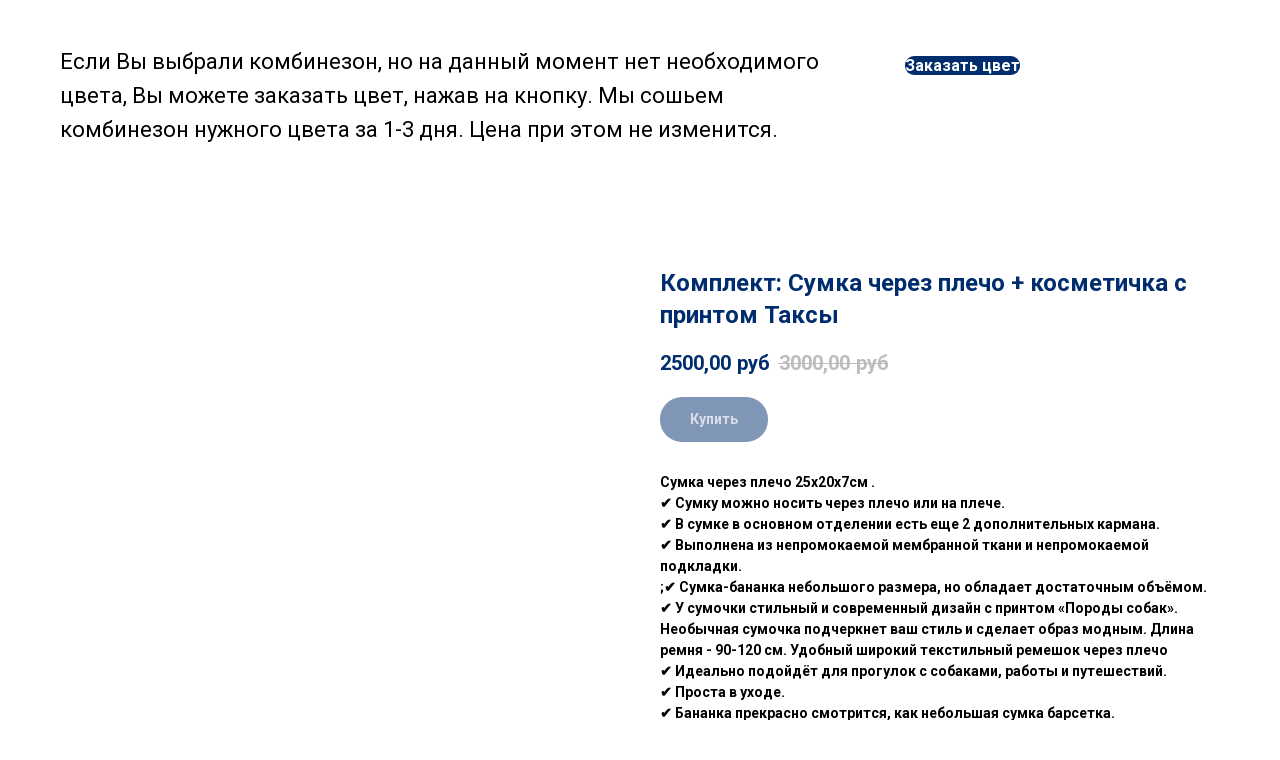

--- FILE ---
content_type: text/html; charset=UTF-8
request_url: http://ribaff.ru/kosmetichki/tproduct/585476218-162375345951-komplekt-sumka-cherez-plecho-kosmetichka
body_size: 24370
content:
<!DOCTYPE html> <html> <head> <meta charset="utf-8" /> <meta http-equiv="Content-Type" content="text/html; charset=utf-8" /> <meta name="viewport" content="width=device-width, initial-scale=1.0" /> <!--metatextblock-->
<title>Комплект: Сумка через плечо + косметичка с принтом Таксы</title>
<meta name="description" content="">
<meta name="keywords" content="">
<meta property="og:title" content="Комплект: Сумка через плечо + косметичка с принтом Таксы" />
<meta property="og:description" content="" />
<meta property="og:type" content="website" />
<meta property="og:url" content="http://ribaff.ru/kosmetichki/tproduct/585476218-162375345951-komplekt-sumka-cherez-plecho-kosmetichka" />
<meta property="og:image" content="https://static.tildacdn.com/stor6138-6330-4339-a563-323239383136/47712454.jpg" />
<link rel="canonical" href="http://ribaff.ru/kosmetichki/tproduct/585476218-162375345951-komplekt-sumka-cherez-plecho-kosmetichka" />
<!--/metatextblock--> <meta name="format-detection" content="telephone=no" /> <meta http-equiv="x-dns-prefetch-control" content="on"> <link rel="dns-prefetch" href="https://ws.tildacdn.com"> <link rel="dns-prefetch" href="https://static.tildacdn.com"> <link rel="shortcut icon" href="https://static.tildacdn.com/tild3631-3935-4661-a139-346437663062/favicon.ico" type="image/x-icon" /> <link rel="apple-touch-icon" href="https://static.tildacdn.com/tild6232-3964-4834-b236-336662383231/favicon2.png"> <link rel="apple-touch-icon" sizes="76x76" href="https://static.tildacdn.com/tild6232-3964-4834-b236-336662383231/favicon2.png"> <link rel="apple-touch-icon" sizes="152x152" href="https://static.tildacdn.com/tild6232-3964-4834-b236-336662383231/favicon2.png"> <link rel="apple-touch-startup-image" href="https://static.tildacdn.com/tild6232-3964-4834-b236-336662383231/favicon2.png"> <meta name="msapplication-TileColor" content="#000000"> <meta name="msapplication-TileImage" content="https://static.tildacdn.com/tild3537-6233-4634-b764-393761333062/favicon1.png"> <!-- Assets --> <script src="https://neo.tildacdn.com/js/tilda-fallback-1.0.min.js" async charset="utf-8"></script> <link rel="stylesheet" href="https://static.tildacdn.com/css/tilda-grid-3.0.min.css" type="text/css" media="all" onerror="this.loaderr='y';"/> <link rel="stylesheet" href="https://static.tildacdn.com/ws/project3849864/tilda-blocks-page19351462.min.css?t=1742529455" type="text/css" media="all" onerror="this.loaderr='y';" /><link rel="stylesheet" href="https://static.tildacdn.com/ws/project3849864/tilda-blocks-page20731480.min.css?t=1742529455" type="text/css" media="all" onerror="this.loaderr='y';" /><link rel="stylesheet" href="https://static.tildacdn.com/ws/project3849864/tilda-blocks-page36242481.min.css?t=1742529435" type="text/css" media="all" onerror="this.loaderr='y';" /> <link rel="preconnect" href="https://fonts.gstatic.com"> <link href="https://fonts.googleapis.com/css2?family=Roboto:wght@300;400;500;700&subset=latin,cyrillic" rel="stylesheet"> <link rel="stylesheet" href="https://static.tildacdn.com/css/tilda-animation-2.0.min.css" type="text/css" media="all" onerror="this.loaderr='y';" /> <link rel="stylesheet" href="https://static.tildacdn.com/css/tilda-popup-1.1.min.css" type="text/css" media="print" onload="this.media='all';" onerror="this.loaderr='y';" /> <noscript><link rel="stylesheet" href="https://static.tildacdn.com/css/tilda-popup-1.1.min.css" type="text/css" media="all" /></noscript> <link rel="stylesheet" href="https://static.tildacdn.com/css/tilda-forms-1.0.min.css" type="text/css" media="all" onerror="this.loaderr='y';" /> <link rel="stylesheet" href="https://static.tildacdn.com/css/tilda-slds-1.4.min.css" type="text/css" media="print" onload="this.media='all';" onerror="this.loaderr='y';" /> <noscript><link rel="stylesheet" href="https://static.tildacdn.com/css/tilda-slds-1.4.min.css" type="text/css" media="all" /></noscript> <link rel="stylesheet" href="https://static.tildacdn.com/css/tilda-catalog-1.1.min.css" type="text/css" media="print" onload="this.media='all';" onerror="this.loaderr='y';" /> <noscript><link rel="stylesheet" href="https://static.tildacdn.com/css/tilda-catalog-1.1.min.css" type="text/css" media="all" /></noscript> <link rel="stylesheet" href="https://static.tildacdn.com/css/tilda-cart-1.0.min.css" type="text/css" media="all" onerror="this.loaderr='y';" /> <link rel="stylesheet" href="https://static.tildacdn.com/css/tilda-menusub-1.0.min.css" type="text/css" media="print" onload="this.media='all';" onerror="this.loaderr='y';" /> <noscript><link rel="stylesheet" href="https://static.tildacdn.com/css/tilda-menusub-1.0.min.css" type="text/css" media="all" /></noscript> <link rel="stylesheet" href="https://static.tildacdn.com/css/tilda-cover-1.0.min.css" type="text/css" media="all" onerror="this.loaderr='y';" /> <link rel="stylesheet" href="https://static.tildacdn.com/css/tilda-zoom-2.0.min.css" type="text/css" media="print" onload="this.media='all';" onerror="this.loaderr='y';" /> <noscript><link rel="stylesheet" href="https://static.tildacdn.com/css/tilda-zoom-2.0.min.css" type="text/css" media="all" /></noscript> <script nomodule src="https://static.tildacdn.com/js/tilda-polyfill-1.0.min.js" charset="utf-8"></script> <script type="text/javascript">function t_onReady(func) {if(document.readyState!='loading') {func();} else {document.addEventListener('DOMContentLoaded',func);}}
function t_onFuncLoad(funcName,okFunc,time) {if(typeof window[funcName]==='function') {okFunc();} else {setTimeout(function() {t_onFuncLoad(funcName,okFunc,time);},(time||100));}}function t_throttle(fn,threshhold,scope) {return function() {fn.apply(scope||this,arguments);};}</script> <script src="https://static.tildacdn.com/js/tilda-scripts-3.0.min.js" charset="utf-8" defer onerror="this.loaderr='y';"></script> <script src="https://static.tildacdn.com/ws/project3849864/tilda-blocks-page19351462.min.js?t=1742529455" onerror="this.loaderr='y';"></script><script src="https://static.tildacdn.com/ws/project3849864/tilda-blocks-page20731480.min.js?t=1742529455" onerror="this.loaderr='y';"></script><script src="https://static.tildacdn.com/ws/project3849864/tilda-blocks-page36242481.min.js?t=1742529435" charset="utf-8" onerror="this.loaderr='y';"></script> <script src="https://static.tildacdn.com/js/tilda-lazyload-1.0.min.js" charset="utf-8" async onerror="this.loaderr='y';"></script> <script src="https://static.tildacdn.com/js/tilda-animation-2.0.min.js" charset="utf-8" async onerror="this.loaderr='y';"></script> <script src="https://static.tildacdn.com/js/tilda-popup-1.0.min.js" charset="utf-8" async onerror="this.loaderr='y';"></script> <script src="https://static.tildacdn.com/js/tilda-forms-1.0.min.js" charset="utf-8" async onerror="this.loaderr='y';"></script> <script src="https://static.tildacdn.com/js/hammer.min.js" charset="utf-8" async onerror="this.loaderr='y';"></script> <script src="https://static.tildacdn.com/js/tilda-slds-1.4.min.js" charset="utf-8" async onerror="this.loaderr='y';"></script> <script src="https://static.tildacdn.com/js/tilda-products-1.0.min.js" charset="utf-8" async onerror="this.loaderr='y';"></script> <script src="https://static.tildacdn.com/js/tilda-catalog-1.1.min.js" charset="utf-8" async onerror="this.loaderr='y';"></script> <script src="https://static.tildacdn.com/js/tilda-video-1.0.min.js" charset="utf-8" async onerror="this.loaderr='y';"></script> <script src="https://static.tildacdn.com/js/tilda-video-processor-1.0.min.js" charset="utf-8" async onerror="this.loaderr='y';"></script> <script src="https://static.tildacdn.com/js/tilda-cart-1.0.min.js" charset="utf-8" async onerror="this.loaderr='y';"></script> <script src="https://static.tildacdn.com/js/tilda-widget-positions-1.0.min.js" charset="utf-8" async onerror="this.loaderr='y';"></script> <script src="https://static.tildacdn.com/js/tilda-menusub-1.0.min.js" charset="utf-8" async onerror="this.loaderr='y';"></script> <script src="https://static.tildacdn.com/js/tilda-menu-1.0.min.js" charset="utf-8" async onerror="this.loaderr='y';"></script> <script src="https://static.tildacdn.com/js/tilda-cover-1.0.min.js" charset="utf-8" async onerror="this.loaderr='y';"></script> <script src="https://static.tildacdn.com/js/tilda-zoom-2.0.min.js" charset="utf-8" async onerror="this.loaderr='y';"></script> <script src="https://static.tildacdn.com/js/tilda-skiplink-1.0.min.js" charset="utf-8" async onerror="this.loaderr='y';"></script> <script src="https://static.tildacdn.com/js/tilda-events-1.0.min.js" charset="utf-8" async onerror="this.loaderr='y';"></script> <script type="text/javascript">window.dataLayer=window.dataLayer||[];</script> <script type="text/javascript">(function() {if((/bot|google|yandex|baidu|bing|msn|duckduckbot|teoma|slurp|crawler|spider|robot|crawling|facebook/i.test(navigator.userAgent))===false&&typeof(sessionStorage)!='undefined'&&sessionStorage.getItem('visited')!=='y'&&document.visibilityState){var style=document.createElement('style');style.type='text/css';style.innerHTML='@media screen and (min-width: 980px) {.t-records {opacity: 0;}.t-records_animated {-webkit-transition: opacity ease-in-out .2s;-moz-transition: opacity ease-in-out .2s;-o-transition: opacity ease-in-out .2s;transition: opacity ease-in-out .2s;}.t-records.t-records_visible {opacity: 1;}}';document.getElementsByTagName('head')[0].appendChild(style);function t_setvisRecs(){var alr=document.querySelectorAll('.t-records');Array.prototype.forEach.call(alr,function(el) {el.classList.add("t-records_animated");});setTimeout(function() {Array.prototype.forEach.call(alr,function(el) {el.classList.add("t-records_visible");});sessionStorage.setItem("visited","y");},400);}
document.addEventListener('DOMContentLoaded',t_setvisRecs);}})();</script><script src="https://static.tildacdn.com/js/jquery-1.10.2.min.js" charset="utf-8"  onerror="this.loaderr='y';"></script></head> <body class="t-body" style="margin:0;"> <!--allrecords--> <div id="allrecords" class="t-records" data-product-page="y" data-hook="blocks-collection-content-node" data-tilda-project-id="3849864" data-tilda-page-id="36242481" data-tilda-page-alias="kosmetichki" data-tilda-formskey="23be05bedd5fbe3da90c94d77e93e643" data-tilda-lazy="yes" data-tilda-root-zone="com">
<!-- PRODUCT START -->

                
                        
                    
        
        
<!-- product header -->
<!--header-->
<div id="t-header" class="t-records" data-hook="blocks-collection-content-node" data-tilda-project-id="3849864" data-tilda-page-id="19351462" data-tilda-page-alias="shapka-tovarov" data-tilda-formskey="23be05bedd5fbe3da90c94d77e93e643" data-tilda-lazy="yes" data-tilda-root-zone="one"      data-tilda-project-country="RU">

    <div id="rec312362196" class="r t-rec t-rec_pt_45 t-rec_pb_0" style="padding-top:45px;padding-bottom:0px; "  data-record-type="209"      >
<!-- T185 -->
<div class="t185">
  	<div class="t-container t-container_flex">
			<div class="t-col t-col_flex t-col_8 ">
				<div class="t185__text t-text t-text_lg" field="text">Если Вы выбрали комбинезон, но на данный момент нет необходимого цвета, Вы можете заказать цвет, нажав на кнопку. Мы сошьем комбинезон нужного цвета за 1-3 дня. Цена при этом не изменится.</div>
			</div>
			<div class="t185__butwrapper t-col t-col_2 ">
                					
						
	
	
						
						
				
				
					
																		
			<a
			class="t-btn t-btnflex t-btnflex_type_button t-btnflex_md t185__btn js-click-stat"
										href="#popup:zakaz-zveta"
																					data-tilda-event-name="/tilda/click/rec312362196/button1"
										data-btneffects-first="btneffects-ripple"
											>
										<span class="t-btnflex__text">Заказать цвет</span>
						
<style>#rec312362196 .t-btnflex.t-btnflex_type_button {color:#ffffff;background-color:#002d6d;border-style:none !important;border-radius:30px;box-shadow:none !important;transition-duration:0.2s;transition-property: background-color, color, border-color, box-shadow, opacity, transform, gap;transition-timing-function: ease-in-out;}</style>		</a>
	                			</div>
	</div>
</div>


	
	<style>
		#rec312362196 .t-btn[data-btneffects-first],
		#rec312362196 .t-btn[data-btneffects-second],
		#rec312362196 .t-btn[data-btneffects-third],
		#rec312362196 .t-btn[data-btneffects-block],
		#rec312362196 .t-submit[data-btneffects-first],
		#rec312362196 .t-submit[data-btneffects-second],
		#rec312362196 .t-submit[data-btneffects-third],
		#rec312362196 .t-submit[data-btneffects-block] {
			position: relative;
			overflow: hidden;
			isolation: isolate;
		}

					#rec312362196 .t-btn[data-btneffects-first="btneffects-ripple"] .t-btn_effects,
			#rec312362196 .t-submit[data-btneffects-first="btneffects-ripple"] .t-btn_effects {
				position: absolute;
				top: 0;
				bottom: 0;
				left: 0;
				right: 0;
			}

			#rec312362196 .t-btn[data-btneffects-first="btneffects-ripple"] .t-btn_effects::after,
			#rec312362196 .t-submit[data-btneffects-first="btneffects-ripple"] .t-btn_effects::after {
				content: '';
				position: absolute;
				height: 350%;
				width: 200%;
				top: 0;
				left: -100%;
				background: rgba(255, 255, 255, 0.8);
				border-radius: 100%;
				-webkit-transform: scale(0);
				-ms-transform: scale(0);
				transform: scale(0);
				z-index: 20;
				-webkit-animation-name: ripple;
				animation-name: ripple;
				-webkit-animation-duration: 6s;
				animation-duration: 6s;
				-webkit-animation-timing-function: linear;
				animation-timing-function: linear;
				-webkit-animation-iteration-count: infinite;
				animation-iteration-count: infinite;
			}


			#rec312362196 .t-btn[data-btneffects-first="btneffects-ripple"] .t-btn_effects_md::after,
			#rec312362196 .t-submit[data-btneffects-first="btneffects-ripple"] .t-btn_effects_md::after {
				left: -130%;
			}

			#rec312362196 .t-btn[data-btneffects-first="btneffects-ripple"] .t-btn_effects_lg::after,
			#rec312362196 .t-submit[data-btneffects-first="btneffects-ripple"] .t-btn_effects_lg::after {
				left: -150%;
			}


			@-webkit-keyframes ripple {
				20% {
					opacity: 0;
						-webkit-transform: scale(2.5);
						transform: scale(2.5);
				}
				100% {
					opacity: 0;
						-webkit-transform: scale(2.5);
						transform: scale(2.5);
				}
			}

			@keyframes ripple {
				20% {
					opacity: 0;
						-webkit-transform: scale(2.5);
						transform: scale(2.5);
				}
				100% {
					opacity: 0;
						-webkit-transform: scale(2.5);
						transform: scale(2.5);
				}
			}
		
		
		
			</style>
	


	<script>
		t_onReady(function() {
						window.setTimeout(function () {
									var rec = document.getElementById('rec312362196');
					if (!rec) return;

					var firstButton = rec.querySelectorAll('.t-btn[data-btneffects-first], .t-submit[data-btneffects-first]');
					Array.prototype.forEach.call(firstButton, function (button) {
						var buttonEffect = button.querySelector('.t-btn_effects');
						if (!buttonEffect) {
							button.insertAdjacentHTML('beforeend', '<div class="t-btn_effects"></div>');
							buttonEffect = button.querySelector('.t-btn_effects');
						}

						if (button.offsetWidth > 260) {
							buttonEffect.classList.add('t-btn_effects_md');
						}

						if (button.offsetWidth > 360) {
							buttonEffect.classList.remove('t-btn_effects_md');
							buttonEffect.classList.add('t-btn_effects_lg');
						}
					});
				

				

				

							}, 1000);
		});
	</script>









	
				
				
					
						
		
										
		
							
					
									
		 

		
				
	
</div>


    <div id="rec312362522" class="r t-rec" style=" " data-animationappear="off" data-record-type="702"      >



<!-- T702 -->
<div class="t702">

	<div
	class="t-popup"
	data-tooltip-hook="#popup:zakaz-zveta"
		role="dialog"
	aria-modal="true"
	tabindex="-1"
	 aria-label="Заказать цвет комбинезона" 	>

	<div class="t-popup__close t-popup__block-close">
							
		<button
			type="button"
			class="t-popup__close-wrapper t-popup__block-close-button"
			aria-label="Close dialog window"
		>
			<svg role="presentation" class="t-popup__close-icon" width="23px" height="23px" viewBox="0 0 23 23" version="1.1" xmlns="http://www.w3.org/2000/svg" xmlns:xlink="http://www.w3.org/1999/xlink">
				<g stroke="none" stroke-width="1" fill="#002d6d" fill-rule="evenodd">
					<rect transform="translate(11.313708, 11.313708) rotate(-45.000000) translate(-11.313708, -11.313708) " x="10.3137085" y="-3.6862915" width="2" height="30"></rect>
					<rect transform="translate(11.313708, 11.313708) rotate(-315.000000) translate(-11.313708, -11.313708) " x="10.3137085" y="-3.6862915" width="2" height="30"></rect>
				</g>
			</svg>
		</button>
	</div>

		<style>
			@media screen and (max-width: 560px) {
				#rec312362522 .t-popup__close-icon g {
					fill: #ffffff !important;
				}
			}
	</style>
		                                                                                                                                                        		                                                    
		<div class="t-popup__container t-width t-width_6"
			 
			data-popup-type="702">
						<div class="t702__wrapper">
				<div class="t702__text-wrapper t-align_center">
											<div class="t702__title t-title t-title_xxs" id="popuptitle_312362522">Заказать цвет комбинезона</div>
																<div class="t702__descr t-descr t-descr_xs">Заполните необходимые поля заявки и отправьте нам. Мы свяжемся с Вами для уточнения деталей.</div>
									</div>  
				

							
									
									
									
									
									
									
									
									
									
		
	<form 
		id="form312362522" name='form312362522' role="form" action='' method='POST' data-formactiontype="2" data-inputbox=".t-input-group"   
		class="t-form js-form-proccess t-form_inputs-total_10 " 
		 data-success-callback="t702_onSuccess"  >
											<input type="hidden" name="formservices[]" value="38acd35fd026ce24aa69308fe0e10ff6" class="js-formaction-services">
							<input type="hidden" name="formservices[]" value="3d53af8b8db016abc21db1063674f68c" class="js-formaction-services">
					
					<input type="hidden" name="tildaspec-formname" tabindex="-1" value="Заказать комбинезон">
		
		<!-- @classes t-title t-text t-btn -->
		<div class="js-successbox t-form__successbox t-text t-text_md" 
			aria-live="polite" 
			style="display:none;color:#002d6d;"
						 data-success-message="Спасибо! Данные успешно отправлены. В ближайшее время мы свяжемся с Вами."					></div>

		
				<div 
			class="t-form__inputsbox
				 t-form__inputsbox_vertical-form t-form__inputsbox_inrow								">

				







				
	
				
											
				
								

						
		
				
				
		
						
		
		
				
		<div
			class=" t-input-group t-input-group_in "
			data-input-lid="1495810354468"
															data-field-type="in"
			data-field-name="Порода"
					>

												<label 
						for='input_1495810354468' 
						class="t-input-title t-descr t-descr_md" 
						id="field-title_1495810354468" 
						data-redactor-toolbar="no" 
						field="li_title__1495810354468" 
						style="color:;font-weight:600;"
					>Порода</label>
											
					
							<div class="t-input-block  " style="border-radius:30px;">
											
<input 
	type="text" 
	name="Порода" 
	id="input_1495810354468" 
	class="t-input js-tilda-rule" 
	value="" 
	 placeholder="Порода"	 data-tilda-req="1" aria-required="true" 
	 
	 
	aria-describedby="error_1495810354468" 
	style="color:#000000;border:3px solid #002d6d;border-radius:30px;"
>														</div>
				<div class="t-input-error" aria-live="polite" id="error_1495810354468"></div>
								</div>

					
	
				
											
									
								

						
		
				
				
		
						
		
		
				
		<div
			class=" t-input-group t-input-group_rd "
			data-input-lid="1495810359387"
			 role="radiogroup"							aria-labelledby="field-title_1495810359387"
				data-field-radcb="rb"
													data-field-async="true"
						data-field-type="rd"
			data-field-name="Пол"
					>

												<div 
						 
						class="t-input-title t-descr t-descr_md" 
						id="field-title_1495810359387" 
						data-redactor-toolbar="no" 
						field="li_title__1495810359387" 
						style="color:;font-weight:600;"
					>Пол</div>
											
					
							<div class="t-input-block  " style="border-radius:30px;">
											

	
	<div class="t-radio__wrapper">
					<label
				class="t-radio__item t-radio__control t-text t-text_xs"
				style=""
			>
				<input
					type="radio"
					name="Пол"
					value="Кобель"
										class="t-radio js-tilda-rule" 
					 data-tilda-req="1" aria-required="true"				>
				<div 
					class="t-radio__indicator"
					 style="border-color:#002d6d"				></div>
				<span>Кобель</span>
			</label>
					<label
				class="t-radio__item t-radio__control t-text t-text_xs"
				style=""
			>
				<input
					type="radio"
					name="Пол"
					value="Сука"
										class="t-radio js-tilda-rule" 
					 data-tilda-req="1" aria-required="true"				>
				<div 
					class="t-radio__indicator"
					 style="border-color:#002d6d"				></div>
				<span>Сука</span>
			</label>
		
		
		<script>
		
			t_onReady(function () {
				t_onFuncLoad('t_loadJsFile', function() {
					t_loadJsFile('https://static.tildacdn.com/js/tilda-variant-select-1.0.min.js', function() {
						t_onFuncLoad('t_input_radiobuttons_init', function() {
							try {
								t_input_radiobuttons_init('312362522', '1495810359387');
							} catch(e) {
								console.log(e)
							}
						})
					})
				});	
			});
		
		</script>

					<style>
			
				#rec312362522 .t-radio__indicator:after {
					background: #002d6d;
				}
			
			</style>
		
			</div>
														</div>
				<div class="t-input-error" aria-live="polite" id="error_1495810359387"></div>
								</div>

					
	
				
											
				
								

						
		
				
				
		
						
		
		
				
		<div
			class=" t-input-group t-input-group_in "
			data-input-lid="1619268275721"
															data-field-type="in"
			data-field-name="Название комбинезона"
					>

												<label 
						for='input_1619268275721' 
						class="t-input-title t-descr t-descr_md" 
						id="field-title_1619268275721" 
						data-redactor-toolbar="no" 
						field="li_title__1619268275721" 
						style="color:;font-weight:600;"
					>Название комбинезона</label>
											
					
							<div class="t-input-block  " style="border-radius:30px;">
											
<input 
	type="text" 
	name="Название комбинезона" 
	id="input_1619268275721" 
	class="t-input js-tilda-rule" 
	value="" 
	 placeholder="Полное название, как на сайте"	 data-tilda-req="1" aria-required="true" 
	 
	 
	aria-describedby="error_1619268275721" 
	style="color:#000000;border:3px solid #002d6d;border-radius:30px;"
>														</div>
				<div class="t-input-error" aria-live="polite" id="error_1619268275721"></div>
								</div>

					
	
				
											
									
								

						
		
				
				
		
						
		
		
				
		<div
			class=" t-input-group t-input-group_ri "
			data-input-lid="1495810410810"
			 role="group"							aria-labelledby="field-title_1495810410810"
				data-field-radcb="cb"
													data-field-async="true"
						data-field-type="ri"
			data-field-name="Цвет"
							data-default-value=5
					>

												<div 
						 
						class="t-input-title t-descr t-descr_md" 
						id="field-title_1495810410810" 
						data-redactor-toolbar="no" 
						field="li_title__1495810410810" 
						style="color:;font-weight:600;"
					>Цвет</div>
													<div 
						class="t-input-subtitle t-descr t-descr_xxs t-opacity_70" 
						data-redactor-toolbar="no" 
						field="li_subtitle__1495810410810" 
						style="color:;"
					>Выберите необходимый цвет</div>
							
					
							<div class="t-input-block  " style="border-radius:30px;">
											


	<input 
		type="hidden" 
		class="t-img-select__hiddeninput js-tilda-rule" 
		name="Цвет" 
		tabindex="-1" 
		value="" 
		 data-tilda-req="1" aria-required="true"	>

							
	<ul class="t-img-select__container t-img-select__container__mobile_2-in-row" data-check-bgcolor="#002d6d">
									<li class="t-img-select__item">				<label class="t-img-select__control t-img-select__control_cb">
						<input 
							type="checkbox" 
							value="бордо" 
							class="t-img-select" 
							 
							 data-tilda-req="1" aria-required="true"						>
																				<div 
								class="t-bgimg t-img-select__indicator t-img-select__indicator_1-1 t-img-select__indicator_fillmode-cover" 
								data-original="https://static.tildacdn.com/tild3535-6232-4334-a636-626131363632/_21.png" 
								style="background-image:url('https://static.tildacdn.com/tild3535-6232-4334-a636-626131363632/_21.png');border-color: rgba(0,0,0,0.10);"
							></div>
						
													<div class="t-img-select__text t-text t-text_xs" style="color: #000">
								бордо
							</div>
											</label>
				</li>												<li class="t-img-select__item">				<label class="t-img-select__control t-img-select__control_cb">
						<input 
							type="checkbox" 
							value="зеленый" 
							class="t-img-select" 
							 
							 data-tilda-req="1" aria-required="true"						>
																				<div 
								class="t-bgimg t-img-select__indicator t-img-select__indicator_1-1 t-img-select__indicator_fillmode-cover" 
								data-original="https://static.tildacdn.com/tild6166-3662-4861-a362-303033383665/photo.png" 
								style="background-image:url('https://static.tildacdn.com/tild6166-3662-4861-a362-303033383665/photo.png');border-color: rgba(0,0,0,0.10);"
							></div>
						
													<div class="t-img-select__text t-text t-text_xs" style="color: #000">
								зеленый
							</div>
											</label>
				</li>												<li class="t-img-select__item">				<label class="t-img-select__control t-img-select__control_cb">
						<input 
							type="checkbox" 
							value="красный" 
							class="t-img-select" 
							 
							 data-tilda-req="1" aria-required="true"						>
																				<div 
								class="t-bgimg t-img-select__indicator t-img-select__indicator_1-1 t-img-select__indicator_fillmode-cover" 
								data-original="https://static.tildacdn.com/tild6563-3361-4564-b939-356537383862/photo.png" 
								style="background-image:url('https://static.tildacdn.com/tild6563-3361-4564-b939-356537383862/photo.png');border-color: rgba(0,0,0,0.10);"
							></div>
						
													<div class="t-img-select__text t-text t-text_xs" style="color: #000">
								красный
							</div>
											</label>
				</li>												<li class="t-img-select__item">				<label class="t-img-select__control t-img-select__control_cb">
						<input 
							type="checkbox" 
							value="коричневый" 
							class="t-img-select" 
							 
							 data-tilda-req="1" aria-required="true"						>
																				<div 
								class="t-bgimg t-img-select__indicator t-img-select__indicator_1-1 t-img-select__indicator_fillmode-cover" 
								data-original="https://static.tildacdn.com/tild3561-3139-4531-b065-626261316164/_1.png" 
								style="background-image:url('https://static.tildacdn.com/tild3561-3139-4531-b065-626261316164/_1.png');border-color: rgba(0,0,0,0.10);"
							></div>
						
													<div class="t-img-select__text t-text t-text_xs" style="color: #000">
								коричневый
							</div>
											</label>
				</li>												<li class="t-img-select__item">				<label class="t-img-select__control t-img-select__control_cb">
						<input 
							type="checkbox" 
							value="темно-синий" 
							class="t-img-select" 
							checked="checked" 
							 data-tilda-req="1" aria-required="true"						>
																				<div 
								class="t-bgimg t-img-select__indicator t-img-select__indicator_1-1 t-img-select__indicator_fillmode-cover" 
								data-original="https://static.tildacdn.com/tild3665-3832-4566-b436-343834616133/-1.png" 
								style="background-image:url('https://static.tildacdn.com/tild3665-3832-4566-b436-343834616133/-1.png');border-color: rgba(0,0,0,0.10);"
							></div>
						
													<div class="t-img-select__text t-text t-text_xs" style="color: #000">
								темно-синий
							</div>
											</label>
				</li>												<li class="t-img-select__item">				<label class="t-img-select__control t-img-select__control_cb">
						<input 
							type="checkbox" 
							value="черный" 
							class="t-img-select" 
							 
							 data-tilda-req="1" aria-required="true"						>
																				<div 
								class="t-bgimg t-img-select__indicator t-img-select__indicator_1-1 t-img-select__indicator_fillmode-cover" 
								data-original="https://static.tildacdn.com/tild3432-6138-4963-b032-656166373731/1.png" 
								style="background-image:url('https://static.tildacdn.com/tild3432-6138-4963-b032-656166373731/1.png');border-color: rgba(0,0,0,0.10);"
							></div>
						
													<div class="t-img-select__text t-text t-text_xs" style="color: #000">
								черный
							</div>
											</label>
				</li>												<li class="t-img-select__item">				<label class="t-img-select__control t-img-select__control_cb">
						<input 
							type="checkbox" 
							value="зеленый камуфляж" 
							class="t-img-select" 
							 
							 data-tilda-req="1" aria-required="true"						>
																				<div 
								class="t-bgimg t-img-select__indicator t-img-select__indicator_1-1 t-img-select__indicator_fillmode-cover" 
								data-original="https://static.tildacdn.com/tild6632-3539-4234-b135-386538333134/__1.png" 
								style="background-image:url('https://static.tildacdn.com/tild6632-3539-4234-b135-386538333134/__1.png');border-color: rgba(0,0,0,0.10);"
							></div>
						
													<div class="t-img-select__text t-text t-text_xs" style="color: #000">
								зеленый камуфляж
							</div>
											</label>
				</li>												<li class="t-img-select__item">				<label class="t-img-select__control t-img-select__control_cb">
						<input 
							type="checkbox" 
							value="синий камуфляж" 
							class="t-img-select" 
							 
							 data-tilda-req="1" aria-required="true"						>
																				<div 
								class="t-bgimg t-img-select__indicator t-img-select__indicator_1-1 t-img-select__indicator_fillmode-cover" 
								data-original="https://static.tildacdn.com/tild6164-3761-4335-b666-646466343466/_1.png" 
								style="background-image:url('https://static.tildacdn.com/tild6164-3761-4335-b666-646466343466/_1.png');border-color: rgba(0,0,0,0.10);"
							></div>
						
													<div class="t-img-select__text t-text t-text_xs" style="color: #000">
								синий камуфляж
							</div>
											</label>
				</li>												<li class="t-img-select__item">				<label class="t-img-select__control t-img-select__control_cb">
						<input 
							type="checkbox" 
							value="Спортивный. Бежево-зеленый или другое сочетание цветов" 
							class="t-img-select" 
							 
							 data-tilda-req="1" aria-required="true"						>
																				<div 
								class="t-bgimg t-img-select__indicator t-img-select__indicator_1-1 t-img-select__indicator_fillmode-cover" 
								data-original="https://static.tildacdn.com/tild3037-3232-4634-b064-326333303461/_-.png" 
								style="background-image:url('https://static.tildacdn.com/tild3037-3232-4634-b064-326333303461/_-.png');border-color: rgba(0,0,0,0.10);"
							></div>
						
													<div class="t-img-select__text t-text t-text_xs" style="color: #000">
								Спортивный. Бежево-зеленый или другое сочетание цветов
							</div>
											</label>
				</li>												<li class="t-img-select__item">				<label class="t-img-select__control t-img-select__control_cb">
						<input 
							type="checkbox" 
							value="розовый  (для пыльников, послеоперационных попон и комбинезонов от клещей)" 
							class="t-img-select" 
							 
							 data-tilda-req="1" aria-required="true"						>
																				<div 
								class="t-bgimg t-img-select__indicator t-img-select__indicator_1-1 t-img-select__indicator_fillmode-cover" 
								data-original="https://static.tildacdn.com/tild3931-3061-4436-b631-316266323366/_1.png" 
								style="background-image:url('https://static.tildacdn.com/tild3931-3061-4436-b631-316266323366/_1.png');border-color: rgba(0,0,0,0.10);"
							></div>
						
													<div class="t-img-select__text t-text t-text_xs" style="color: #000">
								розовый  (для пыльников, послеоперационных попон и комбинезонов от клещей)
							</div>
											</label>
				</li>												<li class="t-img-select__item">				<label class="t-img-select__control t-img-select__control_cb">
						<input 
							type="checkbox" 
							value="бежевый  (для пыльников, послеоперационных попон и комбинезонов от клещей)" 
							class="t-img-select" 
							 
							 data-tilda-req="1" aria-required="true"						>
																				<div 
								class="t-bgimg t-img-select__indicator t-img-select__indicator_1-1 t-img-select__indicator_fillmode-cover" 
								data-original="https://static.tildacdn.com/tild3662-3836-4263-b863-303562323164/_1.png" 
								style="background-image:url('https://static.tildacdn.com/tild3662-3836-4263-b863-303562323164/_1.png');border-color: rgba(0,0,0,0.10);"
							></div>
						
													<div class="t-img-select__text t-text t-text_xs" style="color: #000">
								бежевый  (для пыльников, послеоперационных попон и комбинезонов от клещей)
							</div>
											</label>
				</li>												<li class="t-img-select__item">				<label class="t-img-select__control t-img-select__control_cb">
						<input 
							type="checkbox" 
							value="ДПС" 
							class="t-img-select" 
							 
							 data-tilda-req="1" aria-required="true"						>
																				<div 
								class="t-bgimg t-img-select__indicator t-img-select__indicator_1-1 t-img-select__indicator_fillmode-cover" 
								data-original="https://static.tildacdn.com/tild6636-6536-4861-a531-323966303865/_.png" 
								style="background-image:url('https://static.tildacdn.com/tild6636-6536-4861-a531-323966303865/_.png');border-color: rgba(0,0,0,0.10);"
							></div>
						
													<div class="t-img-select__text t-text t-text_xs" style="color: #000">
								ДПС
							</div>
											</label>
				</li>												<li class="t-img-select__item">				<label class="t-img-select__control t-img-select__control_cb">
						<input 
							type="checkbox" 
							value="МЧС" 
							class="t-img-select" 
							 
							 data-tilda-req="1" aria-required="true"						>
																				<div 
								class="t-bgimg t-img-select__indicator t-img-select__indicator_1-1 t-img-select__indicator_fillmode-cover" 
								data-original="https://static.tildacdn.com/tild3932-6637-4561-b736-313032643666/_.png" 
								style="background-image:url('https://static.tildacdn.com/tild3932-6637-4561-b736-313032643666/_.png');border-color: rgba(0,0,0,0.10);"
							></div>
						
													<div class="t-img-select__text t-text t-text_xs" style="color: #000">
								МЧС
							</div>
											</label>
				</li>												<li class="t-img-select__item">				<label class="t-img-select__control t-img-select__control_cb">
						<input 
							type="checkbox" 
							value="ОМОН" 
							class="t-img-select" 
							 
							 data-tilda-req="1" aria-required="true"						>
																				<div 
								class="t-bgimg t-img-select__indicator t-img-select__indicator_1-1 t-img-select__indicator_fillmode-cover" 
								data-original="https://static.tildacdn.com/tild3561-6361-4462-b139-346438356139/photo.png" 
								style="background-image:url('https://static.tildacdn.com/tild3561-6361-4462-b139-346438356139/photo.png');border-color: rgba(0,0,0,0.10);"
							></div>
						
													<div class="t-img-select__text t-text t-text_xs" style="color: #000">
								ОМОН
							</div>
											</label>
				</li>						</ul>

<link rel="stylesheet" href="https://static.tildacdn.com/css/tilda-img-select-1.0.min.css">
<script src="https://static.tildacdn.com/js/tilda-img-select-1.0.min.js"></script>
<script type="text/javascript">

	t_onReady(function () {
		try {
						t_onFuncLoad('t_input_imgselect_init', function () {
				t_input_imgselect_init('312362522', '1495810410810');
			});
						t_onFuncLoad('t_input_imgselect_invertColor', function () {
				t_input_imgselect_invertColor('312362522');
			});
		} catch (error) {
			console.error(error);
		}
	});

</script>

	<style>
	
		#rec312362522 .t-img-select__indicator:after {
			background-color:#002d6d;
		}
	
	</style>
                                                                                                                                                        		                                                    														</div>
				<div class="t-input-error" aria-live="polite" id="error_1495810410810"></div>
								</div>

					
	
				
											
				
								

						
		
				
				
		
						
		
		
				
		<div
			class=" t-input-group t-input-group_nm "
			data-input-lid="1619269450392"
															data-field-type="nm"
			data-field-name="Name"
					>

												<label 
						for='input_1619269450392' 
						class="t-input-title t-descr t-descr_md" 
						id="field-title_1619269450392" 
						data-redactor-toolbar="no" 
						field="li_title__1619269450392" 
						style="color:;font-weight:600;"
					>ФИО</label>
											
					
							<div class="t-input-block  " style="border-radius:30px;">
											
<input 
	type="text"
	autocomplete="name"
	name="Name"
	id="input_1619269450392"
	class="t-input js-tilda-rule"
	value="" 
	 placeholder="Ваше имя"	 data-tilda-req="1" aria-required="true"	data-tilda-rule="name"
	aria-describedby="error_1619269450392"
	style="color:#000000;border:3px solid #002d6d;border-radius:30px;">														</div>
				<div class="t-input-error" aria-live="polite" id="error_1619269450392"></div>
								</div>

					
	
				
											
				
								

						
		
				
				
		
						
		
		
				
		<div
			class=" t-input-group t-input-group_ph "
			data-input-lid="1619269508364"
															data-field-type="ph"
			data-field-name="Phone"
					>

												<label 
						for='input_1619269508364' 
						class="t-input-title t-descr t-descr_md" 
						id="field-title_1619269508364" 
						data-redactor-toolbar="no" 
						field="li_title__1619269508364" 
						style="color:;font-weight:600;"
					>Ваш телефон</label>
											
					
							<div class="t-input-block  " style="border-radius:30px;">
											
	<input 
		type="tel"
		autocomplete="tel"
		name="Phone"
		id="input_1619269508364"
		class="t-input js-tilda-rule"
		value="" 
		 placeholder="+7 123 456 78 90"		 data-tilda-req="1" aria-required="true"		data-tilda-rule="phone"
		pattern="[0-9]*"
				aria-describedby="error_1619269508364"
		style="color:#000000;border:3px solid #002d6d;border-radius:30px;">

															</div>
				<div class="t-input-error" aria-live="polite" id="error_1619269508364"></div>
								</div>

					
	
				
											
				
								

						
		
				
				
		
						
		
		
				
		<div
			class=" t-input-group t-input-group_em "
			data-input-lid="1619269551059"
															data-field-type="em"
			data-field-name="Email"
					>

												<label 
						for='input_1619269551059' 
						class="t-input-title t-descr t-descr_md" 
						id="field-title_1619269551059" 
						data-redactor-toolbar="no" 
						field="li_title__1619269551059" 
						style="color:;font-weight:600;"
					>Ваш e-mail</label>
											
					
							<div class="t-input-block  " style="border-radius:30px;">
											
<input 
	type="email"
	autocomplete="email"
	name="Email"
	id="input_1619269551059"
	class="t-input js-tilda-rule"
	value="" 
	 placeholder="Ваш e-mail"		data-tilda-rule="email"
	aria-describedby="error_1619269551059"
	style="color:#000000;border:3px solid #002d6d;border-radius:30px;"
>														</div>
				<div class="t-input-error" aria-live="polite" id="error_1619269551059"></div>
								</div>

					
	
				
											
									
								

						
		
				
				
		
						
		
		
				
		<div
			class=" t-input-group t-input-group_rd "
			data-input-lid="1619269574604"
			 role="radiogroup"							aria-labelledby="field-title_1619269574604"
				data-field-radcb="rb"
													data-field-async="true"
						data-field-type="rd"
			data-field-name="Способ доставки"
					>

												<div 
						 
						class="t-input-title t-descr t-descr_md" 
						id="field-title_1619269574604" 
						data-redactor-toolbar="no" 
						field="li_title__1619269574604" 
						style="color:;font-weight:600;"
					>Способ доставки</div>
											
					
							<div class="t-input-block  " style="border-radius:30px;">
											

	
	<div class="t-radio__wrapper">
					<label
				class="t-radio__item t-radio__control t-text t-text_xs"
				style=""
			>
				<input
					type="radio"
					name="Способ доставки"
					value="Курьер по Москве и подмосковью (300 руб)"
										class="t-radio js-tilda-rule" 
					 data-tilda-req="1" aria-required="true"				>
				<div 
					class="t-radio__indicator"
					 style="border-color:#002d6d"				></div>
				<span>Курьер по Москве и подмосковью (300 руб)</span>
			</label>
					<label
				class="t-radio__item t-radio__control t-text t-text_xs"
				style=""
			>
				<input
					type="radio"
					name="Способ доставки"
					value="Почта России"
										class="t-radio js-tilda-rule" 
					 data-tilda-req="1" aria-required="true"				>
				<div 
					class="t-radio__indicator"
					 style="border-color:#002d6d"				></div>
				<span>Почта России</span>
			</label>
					<label
				class="t-radio__item t-radio__control t-text t-text_xs"
				style=""
			>
				<input
					type="radio"
					name="Способ доставки"
					value="СДЭК"
										class="t-radio js-tilda-rule" 
					 data-tilda-req="1" aria-required="true"				>
				<div 
					class="t-radio__indicator"
					 style="border-color:#002d6d"				></div>
				<span>СДЭК</span>
			</label>
					<label
				class="t-radio__item t-radio__control t-text t-text_xs"
				style=""
			>
				<input
					type="radio"
					name="Способ доставки"
					value="Боксберри"
										class="t-radio js-tilda-rule" 
					 data-tilda-req="1" aria-required="true"				>
				<div 
					class="t-radio__indicator"
					 style="border-color:#002d6d"				></div>
				<span>Боксберри</span>
			</label>
					<label
				class="t-radio__item t-radio__control t-text t-text_xs"
				style=""
			>
				<input
					type="radio"
					name="Способ доставки"
					value="Самовывоз"
										class="t-radio js-tilda-rule" 
					 data-tilda-req="1" aria-required="true"				>
				<div 
					class="t-radio__indicator"
					 style="border-color:#002d6d"				></div>
				<span>Самовывоз</span>
			</label>
		
		
		<script>
		
			t_onReady(function () {
				t_onFuncLoad('t_loadJsFile', function() {
					t_loadJsFile('https://static.tildacdn.com/js/tilda-variant-select-1.0.min.js', function() {
						t_onFuncLoad('t_input_radiobuttons_init', function() {
							try {
								t_input_radiobuttons_init('312362522', '1619269574604');
							} catch(e) {
								console.log(e)
							}
						})
					})
				});	
			});
		
		</script>

					<style>
			
				#rec312362522 .t-radio__indicator:after {
					background: #002d6d;
				}
			
			</style>
		
			</div>
														</div>
				<div class="t-input-error" aria-live="polite" id="error_1619269574604"></div>
								</div>

					
	
				
											
				
								

						
		
				
				
		
						
		
		
				
		<div
			class=" t-input-group t-input-group_ta "
			data-input-lid="1619269700960"
															data-field-type="ta"
			data-field-name="Адрес доставки"
					>

												<label 
						for='input_1619269700960' 
						class="t-input-title t-descr t-descr_md" 
						id="field-title_1619269700960" 
						data-redactor-toolbar="no" 
						field="li_title__1619269700960" 
						style="color:;font-weight:600;"
					>Адрес доставки</label>
													<div 
						class="t-input-subtitle t-descr t-descr_xxs t-opacity_70" 
						data-redactor-toolbar="no" 
						field="li_subtitle__1619269700960" 
						style="color:;"
					>Если доставка курьером, пишите, пожалуйста,так же подъезд, этаж, код.</div>
							
					
							<div class="t-input-block  " style="border-radius:30px;">
											
<textarea 
	name="Адрес доставки"
	id="input_1619269700960"
	class="t-input js-tilda-rule"
	 placeholder="Адрес с индексом или адрес пункта выдачи ТК"	 data-tilda-req="1" aria-required="true"	aria-describedby="error_1619269700960" 
	style="color:#000000;border:3px solid #002d6d;border-radius:30px;height:170px;" 
	rows="5"
></textarea>
														</div>
				<div class="t-input-error" aria-live="polite" id="error_1619269700960"></div>
								</div>

					
	
				
											
				
								

						
		
				
				
		
						
		
		
				
		<div
			class=" t-input-group t-input-group_ta "
			data-input-lid="1619269836313"
															data-field-type="ta"
			data-field-name="Ваши пожелания"
					>

												<label 
						for='input_1619269836313' 
						class="t-input-title t-descr t-descr_md" 
						id="field-title_1619269836313" 
						data-redactor-toolbar="no" 
						field="li_title__1619269836313" 
						style="color:;font-weight:600;"
					>Ваши пожелания</label>
											
					
							<div class="t-input-block  " style="border-radius:30px;">
											
<textarea 
	name="Ваши пожелания"
	id="input_1619269836313"
	class="t-input js-tilda-rule"
			aria-describedby="error_1619269836313" 
	style="color:#000000;border:3px solid #002d6d;border-radius:30px;height:170px;" 
	rows="5"
></textarea>
														</div>
				<div class="t-input-error" aria-live="polite" id="error_1619269836313"></div>
								</div>

	

		
		
		
		
					
			<div class="t-form__errorbox-middle">
				<!--noindex-->
	
<div 
	class="js-errorbox-all t-form__errorbox-wrapper" 
	style="display:none;" 
	data-nosnippet 
	tabindex="-1" 
	aria-label="Form fill-in errors"
>
	<ul 
		role="list" 
		class="t-form__errorbox-text t-text t-text_md"
	>
		<li class="t-form__errorbox-item js-rule-error js-rule-error-all"></li>
		<li class="t-form__errorbox-item js-rule-error js-rule-error-req"></li>
		<li class="t-form__errorbox-item js-rule-error js-rule-error-email"></li>
		<li class="t-form__errorbox-item js-rule-error js-rule-error-name"></li>
		<li class="t-form__errorbox-item js-rule-error js-rule-error-phone"></li>
		<li class="t-form__errorbox-item js-rule-error js-rule-error-minlength"></li>
		<li class="t-form__errorbox-item js-rule-error js-rule-error-string"></li>
	</ul>
</div>
<!--/noindex-->			</div>

			<div class="t-form__submit">
								
						
	
				
						
						
				
				
					
												
			<button
			class="t-submit t-btnflex t-btnflex_type_submit t-btnflex_md"
							type="submit"
																			data-btneffects-first="btneffects-ripple"
											>
										<span class="t-btnflex__text">Отправить</span>
						
<style>#rec312362522 .t-btnflex.t-btnflex_type_submit {color:#ffffff;background-color:#002d6d;border-style:none !important;border-radius:30px;box-shadow:none !important;transition-duration:0.2s;transition-property: background-color, color, border-color, box-shadow, opacity, transform, gap;transition-timing-function: ease-in-out;}@media (hover: hover) {#rec312362522 .t-btnflex.t-btnflex_type_submit:not(.t-animate_no-hover):hover {color:#ffd600 !important;}#rec312362522 .t-btnflex.t-btnflex_type_submit:not(.t-animate_no-hover):focus-visible {color:#ffd600 !important;}}</style>		</button>
				</div>
		</div>

		<div class="t-form__errorbox-bottom">
			<!--noindex-->
	
<div 
	class="js-errorbox-all t-form__errorbox-wrapper" 
	style="display:none;" 
	data-nosnippet 
	tabindex="-1" 
	aria-label="Form fill-in errors"
>
	<ul 
		role="list" 
		class="t-form__errorbox-text t-text t-text_md"
	>
		<li class="t-form__errorbox-item js-rule-error js-rule-error-all"></li>
		<li class="t-form__errorbox-item js-rule-error js-rule-error-req"></li>
		<li class="t-form__errorbox-item js-rule-error js-rule-error-email"></li>
		<li class="t-form__errorbox-item js-rule-error js-rule-error-name"></li>
		<li class="t-form__errorbox-item js-rule-error js-rule-error-phone"></li>
		<li class="t-form__errorbox-item js-rule-error js-rule-error-minlength"></li>
		<li class="t-form__errorbox-item js-rule-error js-rule-error-string"></li>
	</ul>
</div>
<!--/noindex-->		</div>
	</form>

                                                                                                                                                                                    		                        		                                                    
	
	<style>
		#rec312362522 input::-webkit-input-placeholder {color:#000000; opacity: 0.5;}
		#rec312362522 input::-moz-placeholder          {color:#000000; opacity: 0.5;}
		#rec312362522 input:-moz-placeholder           {color:#000000; opacity: 0.5;}
		#rec312362522 input:-ms-input-placeholder      {color:#000000; opacity: 0.5;}
		#rec312362522 textarea::-webkit-input-placeholder {color:#000000; opacity: 0.5;}
		#rec312362522 textarea::-moz-placeholder          {color:#000000; opacity: 0.5;}
		#rec312362522 textarea:-moz-placeholder           {color:#000000; opacity: 0.5;}
		#rec312362522 textarea:-ms-input-placeholder      {color:#000000; opacity: 0.5;}
	</style>
	
									<div class="t702__form-bottom-text t-text t-text_xs t-align_center">Нажимая на кнопку, вы даете согласие на обработку персональных данных и соглашаетесь c политикой конфиденциальности</div>
							</div>
		</div>

	</div>

</div>




<script>
	t_onReady(function () {
		t_onFuncLoad('t702_initPopup', function () {
			t702_initPopup('312362522');
		});
	});
</script>


	  <style>
    #rec312362522 .t-input__vis-ph {
      color:#000000;          }
  </style>


  <script>
    function t_animateInputs(recid) {
      var rec = document.getElementById('rec' + recid);
      if (!rec) return;

      var inputsGroup = rec.querySelectorAll(
        '.t-input-group:not(.t-input-group_da):not(.t-input-group_uw):not(.t-input-group_ri):not(.t-input-group_cb):not(.t-input-group_rg):not(.t-input-group_rd) .t-input-block, .t-datepicker__wrapper'
      );

      Array.prototype.forEach.call(inputsGroup, function (inputBlock) {
        if ((inputBlock.closest('.t-input-group_ph') && !inputBlock.closest('.t-input-group_ph').hasAttribute('data-init-mask')) || !inputBlock.parentElement.classList.contains('t-input-group_ph')) {
          inputBlock.style.position = 'relative';
          inputBlock.style.overflow = 'hidden';
        }
      });

      var inputsPhone = rec.querySelectorAll('.t-input-group.t-input-group_ph');
      Array.prototype.forEach.call(inputsPhone, function (inputGroup) {
        if (inputGroup.hasAttribute('data-init-mask')) {
          inputGroup.style.position = 'relative';
        }
      });

      var inputs = rec.querySelectorAll('.t-input:not(.t-inputquantity):not(.t-input-phonemask__wrap):not(.t-input-phonemask)');
      Array.prototype.forEach.call(inputs, function (input) {
        input.classList.add('t-input_pvis');
        var inputPlaceholder = input.getAttribute('placeholder');
        if (inputPlaceholder) {
          input.insertAdjacentHTML('afterend', '<div class="t-input__vis-ph">' + inputPlaceholder + '</div>');
          input.setAttribute('placeholder', '');
          input.addEventListener('blur', function () {
            var inputValue = input.value;
            if (inputValue) {
              input.classList.add('t-input_has-content');
            } else {
              input.classList.remove('t-input_has-content');
            }
          });
          if (inputPlaceholder.length < 35) {
            var inputParent = input.closest('.t-input-block');
            if (inputParent) {
              inputParent.style.overflow = '';
            }
          }
        }
      });

      window.addEventListener('load', function() {
        Array.prototype.forEach.call(inputs, function (input) {
          if (input.value) {
            input.classList.add('t-input_has-content');
          }
        });
      });

      if (/iPhone|iPad|iPod/i.test(navigator.userAgent)) {
        var textareas = rec.querySelectorAll('textarea:not(.t-input_bbonly)');
        Array.prototype.forEach.call(textareas, function (textarea) {
          textarea.style.paddingLeft = '17px';
        });

        var iOSVersion = navigator.appVersion.match(/OS (\d+)_(\d+)_?(\d+)?/);
        var iOSMajorVersion = '';

        if (iOSVersion !== null) {
          iOSMajorVersion = parseInt(iOSVersion[1], 10);
        }

        if (iOSMajorVersion && (iOSMajorVersion < 13)) {
          var textareasBBonly = rec.querySelectorAll('textarea.t-input_bbonly');
          Array.prototype.forEach.call(textareasBBonly, function (textarea) {
            textarea.style.textIndent = '-3px';
          });
        }
      }
    }

    t_onReady(function () {
      t_onFuncLoad('t_animateInputs', function () {
        t_animateInputs('312362522');
      });
    });
  </script>


	
	<style>
		#rec312362522 .t-btn[data-btneffects-first],
		#rec312362522 .t-btn[data-btneffects-second],
		#rec312362522 .t-btn[data-btneffects-third],
		#rec312362522 .t-btn[data-btneffects-block],
		#rec312362522 .t-submit[data-btneffects-first],
		#rec312362522 .t-submit[data-btneffects-second],
		#rec312362522 .t-submit[data-btneffects-third],
		#rec312362522 .t-submit[data-btneffects-block] {
			position: relative;
			overflow: hidden;
			isolation: isolate;
		}

					#rec312362522 .t-btn[data-btneffects-first="btneffects-ripple"] .t-btn_effects,
			#rec312362522 .t-submit[data-btneffects-first="btneffects-ripple"] .t-btn_effects {
				position: absolute;
				top: 0;
				bottom: 0;
				left: 0;
				right: 0;
			}

			#rec312362522 .t-btn[data-btneffects-first="btneffects-ripple"] .t-btn_effects::after,
			#rec312362522 .t-submit[data-btneffects-first="btneffects-ripple"] .t-btn_effects::after {
				content: '';
				position: absolute;
				height: 350%;
				width: 200%;
				top: 0;
				left: -100%;
				background: rgba(255, 255, 255, 0.8);
				border-radius: 100%;
				-webkit-transform: scale(0);
				-ms-transform: scale(0);
				transform: scale(0);
				z-index: 20;
				-webkit-animation-name: ripple;
				animation-name: ripple;
				-webkit-animation-duration: 6s;
				animation-duration: 6s;
				-webkit-animation-timing-function: linear;
				animation-timing-function: linear;
				-webkit-animation-iteration-count: infinite;
				animation-iteration-count: infinite;
			}


			#rec312362522 .t-btn[data-btneffects-first="btneffects-ripple"] .t-btn_effects_md::after,
			#rec312362522 .t-submit[data-btneffects-first="btneffects-ripple"] .t-btn_effects_md::after {
				left: -130%;
			}

			#rec312362522 .t-btn[data-btneffects-first="btneffects-ripple"] .t-btn_effects_lg::after,
			#rec312362522 .t-submit[data-btneffects-first="btneffects-ripple"] .t-btn_effects_lg::after {
				left: -150%;
			}


			@-webkit-keyframes ripple {
				20% {
					opacity: 0;
						-webkit-transform: scale(2.5);
						transform: scale(2.5);
				}
				100% {
					opacity: 0;
						-webkit-transform: scale(2.5);
						transform: scale(2.5);
				}
			}

			@keyframes ripple {
				20% {
					opacity: 0;
						-webkit-transform: scale(2.5);
						transform: scale(2.5);
				}
				100% {
					opacity: 0;
						-webkit-transform: scale(2.5);
						transform: scale(2.5);
				}
			}
		
		
		
			</style>
	


	<script>
		t_onReady(function() {
						window.setTimeout(function () {
									var rec = document.getElementById('rec312362522');
					if (!rec) return;

					var firstButton = rec.querySelectorAll('.t-btn[data-btneffects-first], .t-submit[data-btneffects-first]');
					Array.prototype.forEach.call(firstButton, function (button) {
						var buttonEffect = button.querySelector('.t-btn_effects');
						if (!buttonEffect) {
							button.insertAdjacentHTML('beforeend', '<div class="t-btn_effects"></div>');
							buttonEffect = button.querySelector('.t-btn_effects');
						}

						if (button.offsetWidth > 260) {
							buttonEffect.classList.add('t-btn_effects_md');
						}

						if (button.offsetWidth > 360) {
							buttonEffect.classList.remove('t-btn_effects_md');
							buttonEffect.classList.add('t-btn_effects_lg');
						}
					});
				

				

				

							}, 1000);
		});
	</script>









	
				
				
					
						
		
										
		
							
					
									
		 

		
							
						
		
										
		
							
					
									
		 

		
				
	
</div>

</div>
<!--/header-->


<style>
    /* fix for hide popup close panel where product header set */
    .t-store .t-store__prod-popup__close-txt-wr, .t-store .t-popup__close {
        display: none !important;
    }
</style>

<!-- /product header -->

<div id="rec585476218" class="r t-rec" style="" >
    <div class="t-store t-store__prod-snippet__container">

        
        
        <a href="http://ribaff.ru/kosmetichki" class="t-popup__close" style="position:absolute; background-color:#ffffff">
            <div class="t-popup__close-wrapper">
                <svg class="t-popup__close-icon t-popup__close-icon_arrow" width="26px" height="26px" viewBox="0 0 26 26" version="1.1" xmlns="http://www.w3.org/2000/svg" xmlns:xlink="http://www.w3.org/1999/xlink"><path d="M10.4142136,5 L11.8284271,6.41421356 L5.829,12.414 L23.4142136,12.4142136 L23.4142136,14.4142136 L5.829,14.414 L11.8284271,20.4142136 L10.4142136,21.8284271 L2,13.4142136 L10.4142136,5 Z" fill="#002d6d"></path></svg>
                <svg class="t-popup__close-icon t-popup__close-icon_cross" width="23px" height="23px" viewBox="0 0 23 23" version="1.1" xmlns="http://www.w3.org/2000/svg" xmlns:xlink="http://www.w3.org/1999/xlink"><g stroke="none" stroke-width="1" fill="#002d6d" fill-rule="evenodd"><rect transform="translate(11.313708, 11.313708) rotate(-45.000000) translate(-11.313708, -11.313708) " x="10.3137085" y="-3.6862915" width="2" height="30"></rect><rect transform="translate(11.313708, 11.313708) rotate(-315.000000) translate(-11.313708, -11.313708) " x="10.3137085" y="-3.6862915" width="2" height="30"></rect></g></svg>
            </div>
        </a>
        
        <div class="js-store-product js-product t-store__product-snippet" data-product-lid="162375345951" data-product-uid="162375345951" itemscope itemtype="http://schema.org/Product">
            <meta itemprop="productID" content="162375345951" />

            <div class="t-container">
                <div>
                    <meta itemprop="image" content="https://static.tildacdn.com/stor6138-6330-4339-a563-323239383136/47712454.jpg" />
                    <div class="t-store__prod-popup__slider js-store-prod-slider t-store__prod-popup__col-left t-col t-col_6" data-hover-zoom="yes">
                        <div class="js-product-img" style="width:100%;padding-bottom:75%;background-size:cover;opacity:0;">
                        </div>
                    </div>
                    <div class="t-store__prod-popup__info t-align_left t-store__prod-popup__col-right t-col t-col_6">

                        <div class="t-store__prod-popup__title-wrapper">
                            <h1 class="js-store-prod-name js-product-name t-store__prod-popup__name t-name t-name_xl" itemprop="name" style="font-weight:600;">Комплект: Сумка через плечо + косметичка с принтом Таксы</h1>
                            <div class="t-store__prod-popup__brand t-descr t-descr_xxs" >
                                                            </div>
                            <div class="t-store__prod-popup__sku t-descr t-descr_xxs">
                                <span class="js-store-prod-sku js-product-sku" translate="no" >
                                    
                                </span>
                            </div>
                        </div>

                                                                        <div itemprop="offers" itemscope itemtype="http://schema.org/Offer" style="display:none;">
                            <meta itemprop="serialNumber" content="162375345951" />
                                                        <meta itemprop="price" content="2500.00" />
                            <meta itemprop="priceCurrency" content="RUB" />
                                                        <link itemprop="availability" href="http://schema.org/InStock">
                                                    </div>
                        
                                                
                        <div class="js-store-price-wrapper t-store__prod-popup__price-wrapper">
                            <div class="js-store-prod-price t-store__prod-popup__price t-store__prod-popup__price-item t-name t-name_md" style="color:#002d6d;font-weight:600;">
                                                                <div class="js-product-price js-store-prod-price-val t-store__prod-popup__price-value" data-product-price-def="2500.0000" data-product-price-def-str="2500,00">2500,00</div><div class="t-store__prod-popup__price-currency" translate="no">руб</div>
                                                            </div>
                            <div class="js-store-prod-price-old t-store__prod-popup__price_old t-store__prod-popup__price-item t-name t-name_md" style="font-weight:600;">
                                                                <div class="js-store-prod-price-old-val t-store__prod-popup__price-value">3000,00</div><div class="t-store__prod-popup__price-currency" translate="no">руб</div>
                                                            </div>
                        </div>

                        <div class="js-product-controls-wrapper">
                        </div>

                        <div class="t-store__prod-popup__links-wrapper">
                                                    </div>

                                                <div class="t-store__prod-popup__btn-wrapper"   tt="Купить">
                                                        <a href="#order" class="t-store__prod-popup__btn t-store__prod-popup__btn_disabled t-btn t-btn_sm" style="color:#ffffff;background-color:#002d6d;border-radius:30px;-moz-border-radius:30px;-webkit-border-radius:30px;">
                                <table style="width:100%; height:100%;">
                                    <tbody>
                                        <tr>
                                            <td class="js-store-prod-popup-buy-btn-txt">Купить</td>
                                        </tr>
                                    </tbody>
                                </table>
                            </a>
                                                    </div>
                        
                        <div class="js-store-prod-text t-store__prod-popup__text t-descr t-descr_xxs" style="color:#000000;font-weight:600;">
                                                    <div class="js-store-prod-all-text" itemprop="description">
                                Сумка через плечо 25х20х7см .<br />✔️ Сумку можно носить через плечо или на плече.<br />✔️ В сумке в основном отделении есть еще 2 дополнительных кармана.<br />✔️ Выполнена из непромокаемой мембранной ткани и непромокаемой подкладки.<br />;✔️ Сумка-бананка небольшого размера, но обладает достаточным объёмом. <br />✔️ У сумочки стильный и современный дизайн с принтом «Породы собак». Необычная сумочка подчеркнет ваш стиль и сделает образ модным.&nbsp;Длина ремня - 90-120 см. Удобный широкий текстильный ремешок через плечо<br />✔️ Идеально подойдёт для прогулок с собаками, работы и путешествий.<br />✔️ Проста в уходе.<br />✔️ Бананка прекрасно смотрится, как небольшая сумка барсетка.<br />Возможна многократная машинная стирка. Изделия представлены в нескольких дизайнах. Варианты смотрите в фотографиях.<br /><br />Косметичка<br />Косметичка женская на молнии небольшого размера. Выполнена из ткани Дьюспо с не промокаемой подкладкой из Оксфорда, с дизайнерским принтом «таксы». Легкая и компактная, ее удобно брать с собой в поездки и путешествия. Подходит для косметики, украшений, косметических кистей, кремов, медикаментов и лекарств, бритвенных принадлежностей и канцелярии. Так же может быть использована для необходимых мелочей на выставке собак. Внутри косметички есть кармашек, который разделяет пространство на 2 части.&nbsp;За счет маленького размера косметичка удобно помещается в женскую сумку и занимает там мало места. Компактная косметичка позволяет поместить в нее всю необходимую косметику, которая может понадобиться в течение дня. Такая косметичка поможет вам сохранить и удобно хранить предметы личной гигиены и различные средства ухода. Так же сумка органайзер позволит вам хранить необходимые мелочи в одном месте и сохранит порядок в вашей женской сумке, рюкзаке или портфеле. Размеры косметички : длина 23 см, ширина 17 см, глубина 5 см .И когда вам захочется порадовать маму, бабушку, сестру, девушку, подругу или владельца таксы ,то косметичка будет идеальным подарком.<br />Отличный подарок для владельца собаки!                            </div>
                                                                            <div class="js-store-prod-all-charcs">
                                                                                                                                                                        </div>
                                                </div>

                    </div>
                </div>

                            </div>
        </div>
                <div class="t-store__relevants__container">
            <div class="t-container">
                <div class="t-col">
                    <div class="t-store__relevants__title t-uptitle t-uptitle_xxl" style="font-weight:600;"></div>
                    <div class="t-store__relevants-grid-cont js-store-relevants-grid-cont js-store-grid-cont t-store__valign-buttons t-store__grid-cont_mobile-one-row"></div>
                </div>
            </div>
        </div>
                <div class="js-store-error-msg t-store__error-msg-cont"></div>
        <div itemscope itemtype="http://schema.org/ImageGallery" style="display:none;">
                                                                                                                                                                                                                                                                                                                                        </div>

    </div>

                        
                        
    
    <style>
        /* body bg color */
        

        /* body bg color end */
        /* Slider stiles */
        .t-slds__bullet_active .t-slds__bullet_body {
            background-color: #222 !important;
        }

        .t-slds__bullet:hover .t-slds__bullet_body {
            background-color: #222 !important;
        }
        /* Slider stiles end */
    </style>
    

            
        
    <style>
        

        

        
    </style>
    
    
        
    <style>
        
    </style>
    
    
        
    <style>
        
    </style>
    
    
        
        <style>
    
                                    
        </style>
    
    
    <div class="js-store-tpl-slider-arrows" style="display: none;">
                


<div class="t-slds__arrow_wrapper t-slds__arrow_wrapper-left" data-slide-direction="left">
  <div class="t-slds__arrow t-slds__arrow-left t-slds__arrow-withbg" style="width: 40px; height: 40px;background-color: rgba(255,255,255,1);">
    <div class="t-slds__arrow_body t-slds__arrow_body-left" style="width: 9px;">
      <svg style="display: block" viewBox="0 0 9.3 17" xmlns="http://www.w3.org/2000/svg" xmlns:xlink="http://www.w3.org/1999/xlink">
                <desc>Left</desc>
        <polyline
        fill="none"
        stroke="#002d6d"
        stroke-linejoin="butt"
        stroke-linecap="butt"
        stroke-width="1"
        points="0.5,0.5 8.5,8.5 0.5,16.5"
        />
      </svg>
    </div>
  </div>
</div>
<div class="t-slds__arrow_wrapper t-slds__arrow_wrapper-right" data-slide-direction="right">
  <div class="t-slds__arrow t-slds__arrow-right t-slds__arrow-withbg" style="width: 40px; height: 40px;background-color: rgba(255,255,255,1);">
    <div class="t-slds__arrow_body t-slds__arrow_body-right" style="width: 9px;">
      <svg style="display: block" viewBox="0 0 9.3 17" xmlns="http://www.w3.org/2000/svg" xmlns:xlink="http://www.w3.org/1999/xlink">
        <desc>Right</desc>
        <polyline
        fill="none"
        stroke="#002d6d"
        stroke-linejoin="butt"
        stroke-linecap="butt"
        stroke-width="1"
        points="0.5,0.5 8.5,8.5 0.5,16.5"
        />
      </svg>
    </div>
  </div>
</div>    </div>

    
    <script>
        t_onReady(function() {
            var tildacopyEl = document.getElementById('tildacopy');
            if (tildacopyEl) tildacopyEl.style.display = 'none';

            var recid = '585476218';
            var options = {};
            var product = {"uid":162375345951,"rootpartid":4840609,"title":"Комплект: Сумка через плечо + косметичка с принтом Таксы","text":"Сумка через плечо 25х20х7см .<br \/>✔️ Сумку можно носить через плечо или на плече.<br \/>✔️ В сумке в основном отделении есть еще 2 дополнительных кармана.<br \/>✔️ Выполнена из непромокаемой мембранной ткани и непромокаемой подкладки.<br \/>;✔️ Сумка-бананка небольшого размера, но обладает достаточным объёмом. <br \/>✔️ У сумочки стильный и современный дизайн с принтом «Породы собак». Необычная сумочка подчеркнет ваш стиль и сделает образ модным.&nbsp;Длина ремня - 90-120 см. Удобный широкий текстильный ремешок через плечо<br \/>✔️ Идеально подойдёт для прогулок с собаками, работы и путешествий.<br \/>✔️ Проста в уходе.<br \/>✔️ Бананка прекрасно смотрится, как небольшая сумка барсетка.<br \/>Возможна многократная машинная стирка. Изделия представлены в нескольких дизайнах. Варианты смотрите в фотографиях.<br \/><br \/>Косметичка<br \/>Косметичка женская на молнии небольшого размера. Выполнена из ткани Дьюспо с не промокаемой подкладкой из Оксфорда, с дизайнерским принтом «таксы». Легкая и компактная, ее удобно брать с собой в поездки и путешествия. Подходит для косметики, украшений, косметических кистей, кремов, медикаментов и лекарств, бритвенных принадлежностей и канцелярии. Так же может быть использована для необходимых мелочей на выставке собак. Внутри косметички есть кармашек, который разделяет пространство на 2 части.&nbsp;За счет маленького размера косметичка удобно помещается в женскую сумку и занимает там мало места. Компактная косметичка позволяет поместить в нее всю необходимую косметику, которая может понадобиться в течение дня. Такая косметичка поможет вам сохранить и удобно хранить предметы личной гигиены и различные средства ухода. Так же сумка органайзер позволит вам хранить необходимые мелочи в одном месте и сохранит порядок в вашей женской сумке, рюкзаке или портфеле. Размеры косметички : длина 23 см, ширина 17 см, глубина 5 см .И когда вам захочется порадовать маму, бабушку, сестру, девушку, подругу или владельца таксы ,то косметичка будет идеальным подарком.<br \/>Отличный подарок для владельца собаки!","price":"2500.0000","priceold":"3000","gallery":[{"img":"https:\/\/static.tildacdn.com\/stor6138-6330-4339-a563-323239383136\/47712454.jpg"},{"img":"https:\/\/static.tildacdn.com\/stor6532-6632-4561-a338-613934636234\/15763624.jpg"},{"img":"https:\/\/static.tildacdn.com\/stor3463-3435-4033-b763-663735626630\/76742602.jpg"},{"img":"https:\/\/static.tildacdn.com\/stor6166-6662-4130-b835-323362343461\/29721899.jpg"},{"img":"https:\/\/static.tildacdn.com\/stor3334-3964-4934-b366-393165646263\/64522295.jpg"},{"img":"https:\/\/static.tildacdn.com\/stor3835-6262-4833-b366-336336363531\/43406175.jpg"},{"img":"https:\/\/static.tildacdn.com\/stor3966-3964-4565-b961-633135623732\/89092072.jpg"},{"img":"https:\/\/static.tildacdn.com\/stor3963-3237-4833-b938-656331336537\/47977696.jpg"},{"img":"https:\/\/static.tildacdn.com\/stor6531-6237-4733-a662-313462663131\/94226815.jpg"},{"img":"https:\/\/static.tildacdn.com\/stor3339-3134-4230-b564-333735636538\/39870365.jpg"},{"img":"https:\/\/static.tildacdn.com\/stor3363-3264-4862-b136-383335373136\/19789837.jpg"}],"sort":1161877,"quantity":"1","portion":0,"newsort":0,"json_chars":"null","externalid":"MEnThOJIyaCPpFrVF5Bj","pack_label":"lwh","pack_x":0,"pack_y":0,"pack_z":0,"pack_m":0,"serverid":"master","servertime":"1723537022.1815","parentuid":"","editions":[{"uid":162375345951,"price":"2 500.00","priceold":"3 000.00","sku":"","quantity":"1","img":"https:\/\/static.tildacdn.com\/stor6138-6330-4339-a563-323239383136\/47712454.jpg"}],"characteristics":[],"properties":[],"partuids":[146095465261,992567815201,952137860761],"url":"http:\/\/ribaff.ru\/kosmetichki\/tproduct\/585476218-162375345951-komplekt-sumka-cherez-plecho-kosmetichka"};

            // draw slider or show image for SEO
            if (window.isSearchBot) {
                var imgEl = document.querySelector('.js-product-img');
                if (imgEl) imgEl.style.opacity = '1';
            } else {
                
                var prodcard_optsObj = {
    hasWrap: false,
    txtPad: '',
    bgColor: '',
    borderRadius: '',
    shadowSize: '0px',
    shadowOpacity: '',
    shadowSizeHover: '',
    shadowOpacityHover: '',
    shadowShiftyHover: '',
    btnTitle1: 'Подробнее',
    btnLink1: 'popup',
    btnTitle2: 'Купить',
    btnLink2: 'order',
    showOpts: true};

var price_optsObj = {
    color: '#002d6d',
    colorOld: '',
    fontSize: '30px',
    fontWeight: '600'
};

var popup_optsObj = {
    columns: '6',
    columns2: '6',
    isVertical: '',
    align: 'left',
    btnTitle: 'Купить',
    closeText: '',
    iconColor: '#002d6d',
    containerBgColor: '',
    overlayBgColorRgba: '',
    popupStat: '/tilda/popup/rec585476218/opened',
    popupContainer: '',
    fixedButton: false,
    mobileGalleryStyle: ''
};

var slider_optsObj = {
    anim_speed: '',
    arrowColor: '#002d6d',
    videoPlayerIconColor: '',
    cycle: '',
    controls: 'arrowsthumbs',
    bgcolor: ''
};

var slider_dotsOptsObj = {
    size: '',
    bgcolor: '',
    bordersize: '',
    bgcoloractive: ''
};

var slider_slidesOptsObj = {
    zoomable: true,
    bgsize: 'contain',
    ratio: '1'
};

var typography_optsObj = {
    descrColor: '#000000',
    titleColor: ''
};

var default_sortObj = {
    in_stock: false};

var btn1_style = 'border-radius:30px;-moz-border-radius:30px;-webkit-border-radius:30px;color:#ffffff;background-color:#002d6d;';
var btn2_style = 'border-radius:30px;-moz-border-radius:30px;-webkit-border-radius:30px;color:#ffffff;background-color:#002d6d;border:1px solid #000000;';

var options_catalog = {
    btn1_style: btn1_style,
    btn2_style: btn2_style,
    storepart: '146095465261',
    prodCard: prodcard_optsObj,
    popup_opts: popup_optsObj,
    defaultSort: default_sortObj,
    slider_opts: slider_optsObj,
    slider_dotsOpts: slider_dotsOptsObj,
    slider_slidesOpts: slider_slidesOptsObj,
    typo: typography_optsObj,
    price: price_optsObj,
    blocksInRow: '3',
    imageHover: true,
    imageHeight: '400px',
    imageRatioClass: 't-store__card__imgwrapper_4-3',
    align: 'center',
    vindent: '',
    isHorizOnMob:false,
    itemsAnim: '',
    hasOriginalAspectRatio: false,
    markColor: '#ffffff',
    markBgColor: '#ff4a4a',
    currencySide: 'r',
    currencyTxt: 'руб',
    currencySeparator: ',',
    currencyDecimal: '',
    btnSize: '',
    verticalAlignButtons: true,
    hideFilters: false,
    titleRelevants: '',
    showRelevants: '693231185741',
    relevants_slider: false,
    relevants_quantity: '',
    isFlexCols: true,
    isPublishedPage: true,
    previewmode: true,
    colClass: 't-col t-col_3',
    ratio: '1_1',
    sliderthumbsside: '',
    showStoreBtnQuantity: 'popup',
    tabs: '',
    galleryStyle: '',
    title_typo: '',
    descr_typo: '',
    price_typo: '',
    price_old_typo: '',
    menu_typo: '',
    options_typo: '',
    sku_typo: '',
    characteristics_typo: '',
    button_styles: '',
    button2_styles: '',
    buttonicon: '',
    buttoniconhover: '',
};                
                // emulate, get options_catalog from file store_catalog_fields
                options = options_catalog;
                options.typo.title = "font-weight:600;" || '';
                options.typo.descr = "color:#000000;font-weight:600;" || '';

                try {
                    if (options.showRelevants) {
                        var itemsCount = '4';
                        var relevantsMethod;
                        switch (options.showRelevants) {
                            case 'cc':
                                relevantsMethod = 'current_category';
                                break;
                            case 'all':
                                relevantsMethod = 'all_categories';
                                break;
                            default:
                                relevantsMethod = 'category_' + options.showRelevants;
                                break;
                        }

                        t_onFuncLoad('t_store_loadProducts', function() {
                            t_store_loadProducts(
                                'relevants',
                                recid,
                                options,
                                false,
                                {
                                    currentProductUid: '162375345951',
                                    relevantsQuantity: itemsCount,
                                    relevantsMethod: relevantsMethod,
                                    relevantsSort: 'random'
                                }
                            );
                        });
                    }
                } catch (e) {
                    console.log('Error in relevants: ' + e);
                }
            }

            
                            options.popup_opts.btnTitle = 'Купить';
                        

            window.tStoreOptionsList = [{"title":"Цвет","params":{"view":"select","hasColor":true,"linkImage":true},"values":[{"id":23924690,"color":"#f20e0e","value":"color"},{"id":6499858,"color":"#a17e15","value":"бежево-коричневый"},{"id":6234685,"color":"#f585ec","value":"бежево-розовый"},{"id":6558127,"color":"#f2ead7","value":"бежево-серый"},{"id":5978356,"color":"#f3fac3","value":"бежевый"},{"id":5785117,"color":"#53bda4","value":"бирюза"},{"id":5742790,"color":"#8f1747","value":"бордо"},{"id":5780839,"color":"#5a50de","value":"василек"},{"id":5908657,"color":"#5093eb","value":"голубой"},{"id":5787385,"color":"#685ef2","value":"голубой леопард"},{"id":5891173,"color":"#8395db","value":"голубой с зелеными клапанами"},{"id":5873716,"color":"#716bb3","value":"голубой с фиолетовыми клапанами"},{"id":33644462,"color":"#f29d64","value":"желтый"},{"id":29272674,"color":"#7ca3eb","value":"звезды"},{"id":5724712,"color":"#0e9c1c","value":"зеленый"},{"id":5774155,"color":"#236628","value":"зеленый камуфляж"},{"id":5873725,"color":"#689e71","value":"зеленый с коричневыми клапанами"},{"id":5843056,"color":"#43a86c","value":"зеленый с синими клапанами"},{"id":5742010,"color":"#85492b","value":"коричневый"},{"id":5843866,"color":"#f01a1a","value":"красные звезды"},{"id":5742628,"color":"#f20c1c","value":"красный"},{"id":5937070,"value":"лапки"},{"id":27904498,"color":"#bcf20c","value":"лимонный"},{"id":19260172,"color":"#ab7915","value":"мембрана лес"},{"id":19298239,"color":"#e31293","value":"мембрана розовая"},{"id":16233286,"color":"#716bb3","value":"морволна с фиолетовыми клапанами"},{"id":5782615,"color":"#f55e23","value":"морковный"},{"id":6304141,"color":"#208a8a","value":"морская волна"},{"id":27904550,"color":"#f0670c","value":"оранжевый"},{"id":5776915,"color":"#f28ac3","value":"розовый"},{"id":5787382,"color":"#e66aa4","value":"розовый леопард"},{"id":5908444,"color":"#57f04f","value":"светло-зеленый"},{"id":22919234,"color":"#e2e3d7","value":"серебро"},{"id":28836990,"color":"#c7d7e0","value":"серо-голубой"},{"id":14211133,"color":"#b8b883","value":"серый"},{"id":7382590,"color":"#5e5257","value":"серый камуфляж"},{"id":5777155,"color":"#7f7696","value":"синий камуфляж"},{"id":5759950,"color":"#0e096e","value":"темно синий"},{"id":22919222,"color":"#4115b0","value":"темно-голубой"},{"id":14165383,"color":"#208c20","value":"темно-зеленый"},{"id":24971678,"color":"#150a73","value":"темно-синий"},{"id":28956030,"color":"#791c8a","value":"темно-фиолетовый"},{"id":28859510,"color":"#791c8a","value":"фиолетово-бежевый"},{"id":5843458,"color":"#b3165f","value":"фиолетовый"},{"id":5724709,"color":"#e02184","value":"фуксия"},{"id":5873722,"color":"#c274a8","value":"фуксия с голубыми клапанами"},{"id":5776477,"color":"#c274a8","value":"фуксия с зелеными клапанами"},{"id":5891176,"color":"#c38fe6","value":"фуксия с фиолетовыми клапанами"},{"id":5765875,"color":"#7a782f","value":"хаки"},{"id":5741797,"color":"#0a0000","value":"черный"}]},{"title":"Пол","params":{"view":"select","hasColor":false,"linkImage":false},"values":[{"id":5763481,"value":"кобель"},{"id":5763664,"value":"сука"}]},{"title":"Нашивка","params":{"view":"select","hasColor":false,"linkImage":true},"values":[{"id":16803238,"value":"Cheril"},{"id":16791604,"value":"Fashion"},{"id":16760791,"value":"Personal"},{"id":16803457,"value":"R"},{"id":16799230,"value":"Superstar"},{"id":16761337,"value":"W"},{"id":16765660,"value":"Анкор"},{"id":16800220,"value":"Герб"},{"id":16779649,"value":"Звезда"},{"id":16834126,"value":"Зеленая бабочка"},{"id":16765081,"value":"Красная бабочка"},{"id":16779877,"value":"Крылья"},{"id":16780423,"value":"Лайка"},{"id":16802641,"value":"Лапка бежевая"},{"id":16783240,"value":"Лапка джинсовая"},{"id":16790296,"value":"Орел"},{"id":16834327,"value":"Тигр"},{"id":16763836,"value":"Флаг Англии"},{"id":16790848,"value":"Флаги"},{"id":16774459,"value":"Черная бабочка"},{"id":16791028,"value":"Якорь"}]}];

            t_onFuncLoad('t_store_productInit', function() {
                t_store_productInit(recid, options, product);
            });

            // if user coming from catalog redirect back to main page
            if (window.history.state && (window.history.state.productData || window.history.state.storepartuid)) {
                window.onpopstate = function() {
                    window.history.replaceState(null, null, window.location.origin);
                    window.location.replace(window.location.origin);
                };
            }
        });
    </script>
    

</div>

<!-- product footer -->
<!--footer-->
<div id="t-footer" class="t-records" data-hook="blocks-collection-content-node" data-tilda-project-id="3849864" data-tilda-page-id="20731480" data-tilda-page-alias="podval-tovarov" data-tilda-formskey="23be05bedd5fbe3da90c94d77e93e643" data-tilda-root-zone="one"      data-tilda-project-country="RU">
</div>
<!--/footer-->

<!-- /product footer -->

<!-- PRODUCT END -->

<div id="rec294511006" class="r t-rec" style="" data-animationappear="off" data-record-type="706"> <!-- @classes: t-text t-text_xs t-name t-name_xs t-name_md t-btn t-btn_sm --> <script>t_onReady(function() {setTimeout(function() {t_onFuncLoad('tcart__init',function() {tcart__init('294511006');});},50);var userAgent=navigator.userAgent.toLowerCase();var body=document.body;if(!body) return;if(userAgent.indexOf('instagram')!==-1&&userAgent.indexOf('iphone')!==-1) {body.style.position='relative';}
var rec=document.querySelector('#rec294511006');if(!rec) return;var cartWindow=rec.querySelector('.t706__cartwin,.t706__cartpage');var allRecords=document.querySelector('.t-records');var currentMode=allRecords.getAttribute('data-tilda-mode');if(cartWindow&&currentMode!=='edit'&&currentMode!=='preview') {cartWindow.addEventListener('scroll',t_throttle(function() {if(window.lazy==='y'||document.querySelector('#allrecords').getAttribute('data-tilda-lazy')==='yes') {t_onFuncLoad('t_lazyload_update',function() {t_lazyload_update();});}},500));}});</script> <div class="t706" data-cart-countdown="yes" data-project-currency="руб" data-project-currency-side="r" data-project-currency-sep="," data-project-currency-code="RUB" data-cart-minorder="1500" data-cart-maxstoredays="3" data-cart-sendevent-onadd="y"> <div class="t706__carticon" style="top:60px;bottom:initial;right:20px;"> <div class="t706__carticon-text t-name t-name_xs"></div> <div class="t706__carticon-wrapper"> <div class="t706__carticon-imgwrap"> <div class="t706__bgimg t-bgimg" bgimgfield="img" data-original="https://static.tildacdn.com/tild3065-6435-4530-b330-316232313130/photo.ico" style="background-image: url('https://thb.tildacdn.com/tild3065-6435-4530-b330-316232313130/-/resizeb/20x/photo.ico');"></div> </div> <div class="t706__carticon-counter js-carticon-counter" style="color:#002d6d;"></div> </div> </div> <div class="t706__cartwin" style="display: none;"> <div class="t706__close t706__cartwin-close"> <button type="button" class="t706__close-button t706__cartwin-close-wrapper" aria-label="Закрыть корзину"> <svg role="presentation" class="t706__close-icon t706__cartwin-close-icon" width="23px" height="23px" viewBox="0 0 23 23" version="1.1" xmlns="http://www.w3.org/2000/svg" xmlns:xlink="http://www.w3.org/1999/xlink"> <g stroke="none" stroke-width="1" fill="#fff" fill-rule="evenodd"> <rect transform="translate(11.313708, 11.313708) rotate(-45.000000) translate(-11.313708, -11.313708) " x="10.3137085" y="-3.6862915" width="2" height="30"></rect> <rect transform="translate(11.313708, 11.313708) rotate(-315.000000) translate(-11.313708, -11.313708) " x="10.3137085" y="-3.6862915" width="2" height="30"></rect> </g> </svg> </button> </div> <div class="t706__cartwin-content"> <div class="t706__cartwin-top"> <div class="t706__cartwin-heading t-name t-name_xl">Ваш заказ</div> </div> <div class="t706__cartwin-products"></div> <div class="t706__cartwin-bottom"> <div class="t706__cartwin-prodamount-wrap t-descr t-descr_sm"> <span class="t706__cartwin-prodamount-label"></span> <span class="t706__cartwin-prodamount"></span> </div> </div> <div class="t706__orderform "> <form
id="form294511006" name='form294511006' role="form" action='' method='POST' data-formactiontype="2" data-inputbox=".t-input-group" 
class="t-form js-form-proccess t-form_inputs-total_5 " data-formsended-callback="t706_onSuccessCallback"> <input type="hidden" name="formservices[]" value="3d53af8b8db016abc21db1063674f68c" class="js-formaction-services"> <input type="hidden" name="formservices[]" value="38acd35fd026ce24aa69308fe0e10ff6" class="js-formaction-services"> <input type="hidden" name="tildaspec-formname" tabindex="-1" value="Cart"> <div class="js-successbox t-form__successbox t-text t-text_md"
aria-live="polite"
style="display:none;color:#002d6d;" data-success-message="&lt;strong&gt;Спасибо! Данные успешно отправлены. В ближайшее время мы свяжемся с Вами для уточнения деталей доставки&lt;/strong&gt;"></div> <div class="t-form__inputsbox t-form__inputsbox_inrow"> <div
class=" t-input-group t-input-group_nm " data-input-lid="1496239431201" data-field-type="nm" data-field-name="Name"> <label
for='input_1496239431201'
class="t-input-title t-descr t-descr_md"
id="field-title_1496239431201" data-redactor-toolbar="no"
field="li_title__1496239431201"
style="color:;font-weight:600;">Ваше Фамилия, Имя, Отчество</label> <div class="t-input-block "> <input
type="text"
autocomplete="name"
name="Name"
id="input_1496239431201"
class="t-input js-tilda-rule"
value="" data-tilda-req="1" aria-required="true" data-tilda-rule="name"
aria-describedby="error_1496239431201"
style="color:#002d6d;border:1px solid #002d6d;"> </div> <div class="t-input-error" aria-live="polite" id="error_1496239431201"></div> </div> <div
class=" t-input-group t-input-group_em " data-input-lid="1496239459190" data-field-type="em" data-field-name="Email"> <label
for='input_1496239459190'
class="t-input-title t-descr t-descr_md"
id="field-title_1496239459190" data-redactor-toolbar="no"
field="li_title__1496239459190"
style="color:;font-weight:600;">Ваш Email</label> <div class="t-input-block "> <input
type="email"
autocomplete="email"
name="Email"
id="input_1496239459190"
class="t-input js-tilda-rule"
value="" data-tilda-req="1" aria-required="true" data-tilda-rule="email"
aria-describedby="error_1496239459190"
style="color:#002d6d;border:1px solid #002d6d;"> </div> <div class="t-input-error" aria-live="polite" id="error_1496239459190"></div> </div> <div
class=" t-input-group t-input-group_ph " data-input-lid="1496239478607" data-field-type="ph" data-field-name="Phone"> <label
for='input_1496239478607'
class="t-input-title t-descr t-descr_md"
id="field-title_1496239478607" data-redactor-toolbar="no"
field="li_title__1496239478607"
style="color:;font-weight:600;">Ваш телефон</label> <div class="t-input-block "> <input
type="tel"
autocomplete="tel"
name="Phone"
id="input_1496239478607"
class="t-input js-tilda-rule"
value="" data-tilda-req="1" aria-required="true" data-tilda-rule="phone"
pattern="[0-9]*"
aria-describedby="error_1496239478607"
style="color:#002d6d;border:1px solid #002d6d;"> </div> <div class="t-input-error" aria-live="polite" id="error_1496239478607"></div> </div> <div
class=" t-input-group t-input-group_ta " data-input-lid="1616409238675" data-field-type="ta" data-field-name="Адрес с индексом"> <label
for='input_1616409238675'
class="t-input-title t-descr t-descr_md"
id="field-title_1616409238675" data-redactor-toolbar="no"
field="li_title__1616409238675"
style="color:;font-weight:600;">Адрес с индексом</label> <div
class="t-input-subtitle t-descr t-descr_xxs t-opacity_70" data-redactor-toolbar="no"
field="li_subtitle__1616409238675"
style="color:;">Для доставки курьером - адрес, подъезд,этаж,код</div> <div class="t-input-block "> <textarea
name="Адрес с индексом"
id="input_1616409238675"
class="t-input js-tilda-rule" data-tilda-req="1" aria-required="true" aria-describedby="error_1616409238675"
style="color:#002d6d;border:1px solid #002d6d;height:102px;"
rows="3"></textarea> </div> <div class="t-input-error" aria-live="polite" id="error_1616409238675"></div> </div> <div
class=" t-input-group t-input-group_dl " data-input-lid="1616409396992" data-field-type="dl" data-field-name="Доставка"> <div
class="t-input-title t-descr t-descr_md"
id="field-title_1616409396992" data-redactor-toolbar="no"
field="li_title__1616409396992"
style="color:;font-weight:600;">Доставка</div> <div
class="t-input-subtitle t-descr t-descr_xxs t-opacity_70" data-redactor-toolbar="no"
field="li_subtitle__1616409396992"
style="color:;">Выбрать вариант доставки</div> <div class="t-input-block "> <div
class="t-radio__wrapper t-radio__wrapper-delivery" data-delivery-variants-hook='y'> <label
class="t-radio__control t-text t-text_xs"
style=""> <input
type="radio"
name="Доставка"
value="Самовывоз из г. Солнечногорск - бесплатно"
class="t-radio t-radio_delivery js-tilda-rule" data-delivery-price=""> <div
class="t-radio__indicator"
style="border-color:#002d6d"></div>
Самовывоз из г. Солнечногорск - бесплатно </label> <label
class="t-radio__control t-text t-text_xs"
style=""> <input
type="radio"
name="Доставка"
value="Курьером по Москве в пределах МКАД- 500 руб = 500"
class="t-radio t-radio_delivery js-tilda-rule" data-delivery-price=" 500"> <div
class="t-radio__indicator"
style="border-color:#002d6d"></div>
Курьером по Москве в пределах МКАД- 500 руб </label> <label
class="t-radio__control t-text t-text_xs"
style=""> <input
type="radio"
name="Доставка"
value="Курьером за МКАД - по договоренности"
class="t-radio t-radio_delivery js-tilda-rule" data-delivery-price=""> <div
class="t-radio__indicator"
style="border-color:#002d6d"></div>
Курьером за МКАД - по договоренности </label> <label
class="t-radio__control t-text t-text_xs"
style=""> <input
type="radio"
name="Доставка"
value="СДЭК - по тарифу СДЭКа (доставку оплачивает покупатель при получении товара)"
class="t-radio t-radio_delivery js-tilda-rule" data-delivery-price=""> <div
class="t-radio__indicator"
style="border-color:#002d6d"></div>
СДЭК - по тарифу СДЭКа (доставку оплачивает покупатель при получении товара) </label> <label
class="t-radio__control t-text t-text_xs"
style=""> <input
type="radio"
name="Доставка"
value="Boxberry - по тарифу Boxberry (доставку оплачивает покупатель при получении товара)"
class="t-radio t-radio_delivery js-tilda-rule" data-delivery-price=""> <div
class="t-radio__indicator"
style="border-color:#002d6d"></div>
Boxberry - по тарифу Boxberry (доставку оплачивает покупатель при получении товара) </label> </div> </div> <div class="t-input-error" aria-live="polite" id="error_1616409396992"></div> </div> <div class="t-form__errorbox-middle"> <!--noindex--> <div
class="js-errorbox-all t-form__errorbox-wrapper"
style="display:none;" data-nosnippet
tabindex="-1"
aria-label="Ошибки при заполнении формы"> <ul
role="list"
class="t-form__errorbox-text t-text t-text_md"> <li class="t-form__errorbox-item js-rule-error js-rule-error-all"></li> <li class="t-form__errorbox-item js-rule-error js-rule-error-req"></li> <li class="t-form__errorbox-item js-rule-error js-rule-error-email"></li> <li class="t-form__errorbox-item js-rule-error js-rule-error-name"></li> <li class="t-form__errorbox-item js-rule-error js-rule-error-phone"></li> <li class="t-form__errorbox-item js-rule-error js-rule-error-minlength"></li> <li class="t-form__errorbox-item js-rule-error js-rule-error-string"></li> </ul> </div> <!--/noindex--> </div> <div class="t-form__submit"> <button
type="submit"
class="t-submit"
style="color:#ffffff;background-color:#002d6d;border-radius:30px; -moz-border-radius:30px; -webkit-border-radius:30px;" data-field="buttontitle" data-buttonfieldset="button">
Заказать </button> </div> </div> <div class="t-form__errorbox-bottom"> <!--noindex--> <div
class="js-errorbox-all t-form__errorbox-wrapper"
style="display:none;" data-nosnippet
tabindex="-1"
aria-label="Ошибки при заполнении формы"> <ul
role="list"
class="t-form__errorbox-text t-text t-text_md"> <li class="t-form__errorbox-item js-rule-error js-rule-error-all"></li> <li class="t-form__errorbox-item js-rule-error js-rule-error-req"></li> <li class="t-form__errorbox-item js-rule-error js-rule-error-email"></li> <li class="t-form__errorbox-item js-rule-error js-rule-error-name"></li> <li class="t-form__errorbox-item js-rule-error js-rule-error-phone"></li> <li class="t-form__errorbox-item js-rule-error js-rule-error-minlength"></li> <li class="t-form__errorbox-item js-rule-error js-rule-error-string"></li> </ul> </div> <!--/noindex--> </div> </form> <style>#rec294511006 input::-webkit-input-placeholder {color:#002d6d;opacity:0.5;}#rec294511006 input::-moz-placeholder{color:#002d6d;opacity:0.5;}#rec294511006 input:-moz-placeholder {color:#002d6d;opacity:0.5;}#rec294511006 input:-ms-input-placeholder{color:#002d6d;opacity:0.5;}#rec294511006 textarea::-webkit-input-placeholder {color:#002d6d;opacity:0.5;}#rec294511006 textarea::-moz-placeholder{color:#002d6d;opacity:0.5;}#rec294511006 textarea:-moz-placeholder {color:#002d6d;opacity:0.5;}#rec294511006 textarea:-ms-input-placeholder{color:#002d6d;opacity:0.5;}</style> </div> </div> </div> <div class="t706__cartdata"> </div> </div> <style>@media screen and (max-width:960px){.t706__carticon{top:20px !important;bottom:initial !important;right:20px !important;left:initial !important;}}.t706__close-icon g{fill:#002d6d;}.t706__carticon-text{color:#ffffff;}.t706__carticon-text::after{border-left-color:#002d6d;}.t706__carticon-text{background:#002d6d;}.t706 .t-radio__indicator{border-color:#002d6d !important;}</style> <style>.t-menuwidgeticons__cart .t-menuwidgeticons__icon-counter{color:#002d6d !important;}</style> </div>

</div>
<!--/allrecords--> <!-- Stat --> <script type="text/javascript">if(!window.mainTracker) {window.mainTracker='tilda';}
setTimeout(function(){(function(d,w,k,o,g) {var n=d.getElementsByTagName(o)[0],s=d.createElement(o),f=function(){n.parentNode.insertBefore(s,n);};s.type="text/javascript";s.async=true;s.key=k;s.id="tildastatscript";s.src=g;if(w.opera=="[object Opera]") {d.addEventListener("DOMContentLoaded",f,false);} else {f();}})(document,window,'c2fd12b14ba1ad322d26fe4ef0496d0d','script','https://static.tildacdn.com/js/tilda-stat-1.0.min.js');},2000);</script> </body> </html>

--- FILE ---
content_type: application/javascript; charset=utf8
request_url: https://static.tildacdn.com/js/tilda-video-1.0.min.js
body_size: 2630
content:
function t_videoPlayer__init(e,t){return"mp4"===t||"webm"===t?t_video__initPlayer__htmlVideo(e,t):"rutube"===t?t_video__initPlayer__rutube(e):"vkvideo"===t?t_video__initPlayer__vkvideo(e):"youtube"===t?t_video__initPlayer__youtube(e):"vimeo"===t?t_video__initPlayer__vimeo(e):"kinescope"===t?t_video__initPlayer__kinescope(e):"boomstream"===t?t_video__initPlayer__boomstream(e):(console.warn("unsupported video type:",t),Promise.reject(null))}function t_video__doRutubeCommand(e,t){e.contentWindow.postMessage(JSON.stringify({type:"player:"+t,data:{}}),"*")}function t_video__doVimeoCommand(e,t){e.contentWindow.postMessage(JSON.stringify({method:t,value:"true"}),"*")}function t_video__doBoomstreamCommand(e,t,o){e.contentWindow.postMessage({code:o,method:"action",action:t,data:""},"*")}function t_video__getPlayer(e){var t;return e.TildaVideoPlayer||null}function t_video__initPlayer__youtube(e){var t="youtube";return new Promise((function(o,i){var n=e.querySelector("iframe");if(!n)return i(new Error(t+": IFrame Element not Found"));t_onFuncLoad("t_loadJsFile",(function(){t_loadJsFile("https://www.youtube.com/iframe_api")})),t_onFuncLoad("YT",(function(){var i=n.id;if(!YT.Player)return setTimeout((function(){t_video__initPlayer__youtube(e).then(o)}),300);var r=new YT.Player(i,{events:{onReady:function i(r){var a=r.target,d={videoType:t,pause:function e(){return a.pauseVideo()},play:function e(){return a.playVideo()},mute:function e(){return console.warn(t+" Mute is not implemented")},unmute:function e(){return console.warn(t+" Unmute is not implemented")},videoEl:n,player:a};return e.TildaVideoPlayer=d,o(d)}}})}))}))}function t_video__initPlayer__vimeo(e){var t="vimeo";return new Promise((function(o,i){var n=e.querySelector("iframe");if(!n)return i(new Error(t+": IFrame Element not Found"));var r={pause:function e(){return t_video__doVimeoCommand(n,"pause")},play:function e(){return t_video__doVimeoCommand(n,"play")},mute:function e(){return console.warn(t+" Mute is not implemented")},unmute:function e(){return console.warn(t+" Unmute is not implemented")},videoEl:n,videoType:t};e.TildaVideoPlayer=r,o(r)}))}function t_video__initPlayer__kinescope(e){var t="kinescope";return new Promise((function(o,i){var n=e.querySelector("iframe");if(!n)return i(new Error(t+": IFrame Element not Found"));t_onFuncLoad("t_loadJsFile",(function(){t_loadJsFile("https://player.kinescope.io/latest/iframe.player.js")})),t_onFuncLoad("Kinescope",(function(){var i=n.id,r=n.src;Kinescope.IframePlayer.create(i,{url:r}).then((function(i){var r={pause:function e(){return i.pause()},play:function e(){return i.play()},mute:function e(){return console.warn(t+" Mute is not implemented")},unmute:function e(){return console.warn(t+" Unmute is not implemented")},player:i,videoEl:n,videoType:t};e.TildaVideoPlayer=r,o(r)}))}))}))}function t_video__initPlayer__vkvideo(e){var t="vkvideo";return new Promise((function(o,i){var n=e.querySelector("iframe");if(!n)return i(new Error(t+": IFrame Element not Found"));t_onFuncLoad("t_loadJsFile",(function(){t_loadJsFile("https://vk.com/js/api/videoplayer.js")})),t_onFuncLoad("VK",(function(){var i=VK.VideoPlayer(n),r={videoType:t,pause:function e(){return i.pause()},play:function e(){return i.play()},mute:function e(){return i.mute()},unmute:function e(){return i.unmute()},videoEl:n,player:i};return e.TildaVideoPlayer=r,o(r)}))}))}function t_video__initPlayer__rutube(e){var t="rutube";return new Promise((function(o,i){var n=e.querySelector("iframe");if(!n)return i(new Error(t+": IFrame Element not Found"));var r={videoType:t,pause:function e(){return t_video__doRutubeCommand(n,"pause")},play:function e(){return t_video__doRutubeCommand(n,"play")},mute:function e(){return console.warn(t+" Mute is not implemented")},unmute:function e(){return console.warn(t+" Unmute is not implemented")},videoEl:n};return e.TildaVideoPlayer=r,o(r)}))}function t_video__initPlayer__htmlVideo(e,t){return new Promise((function(o,i){var n=e.querySelector("video");if(!n)return i(new Error(t+": Video Element not Found"));var r={videoType:t,pause:function e(){return n.pause()},play:function e(){return n.play()},mute:function e(){return console.warn(t+" Mute is not implemented")},unmute:function e(){return console.warn(t+" Unmute is not implemented")},videoEl:n};return e.TildaVideoPlayer=r,o(r)}))}function t_video__initPlayer__boomstream(e){var t="boomstream";return new Promise((function(o,i){var n=e.querySelector("iframe");if(!n)return i(new Error(t+": IFrame Element not Found"));var r,a=/boomstream.com\/(?:balancer\/)?([A-Za-z0-9-]+)/,d=n.src.match(a);if(!d)return i(new Error(t+": VideoID not Found"));var l={pause:function e(){return t_video__doBoomstreamCommand(n,"pause",d[1])},play:function e(){return t_video__doBoomstreamCommand(n,"play",d[1])},mute:function e(){return console.warn(t+" Mute is not implemented")},unmute:function e(){return console.warn(t+" Unmute is not implemented")},videoEl:n,videoType:t};return e.TildaVideoPlayer=l,o(l)}))}function t_video_lazyload_init(){if("IntersectionObserver"in window){var e,t=300;/Android|webOS|iPhone|iPad|iPod|BlackBerry|IEMobile|Opera Mini/i.test(navigator.userAgent)&&(t=150);var o=document.querySelectorAll(".t-video-lazyload:not(.t-video-no-lazyload)"),i=new IntersectionObserver((function(e,t){e.forEach((function(e){if(e.isIntersecting){var o=e.target;t.unobserve(o),t_video_lazyload__addVideo(o)}}))}),{rootMargin:t+"px 0px"});Array.prototype.forEach.call(o,(function(e){i.observe(e)}))}else t_video_lazyload__addVideoWithCheckViewport(),window.addEventListener("scroll",t_throttle((function(){t_video_lazyload__addVideoWithCheckViewport()}),300))}function t_video_lazyload__addVideoWithCheckViewport(){var e=document.documentElement.clientHeight,t=/Android|webOS|iPhone|iPad|iPod|BlackBerry|IEMobile|Opera Mini/i.test(navigator.userAgent),o=700,i;t&&(o=350),i=document.documentMode<9?Array.prototype.slice.call(document.querySelectorAll(".t-video-lazyload:not(.t-video-no-lazyload)")).filter((function(e){var t=e.closest(".r");return!t.classList.contains("t395__off")&&!t.classList.contains("t397__off")&&!t.classList.contains("t400__off")})):document.querySelectorAll(".r:not(.t395__off):not(.t397__off):not(.t400__off) .t-video-lazyload:not(.t-video-no-lazyload)"),Array.prototype.forEach.call(i,(function(t){var i=t.getBoundingClientRect(),n=i.top,r=i.bottom;(n>0&&n<e+o||r>0&&r<e+o)&&t_video_lazyload__addVideo(t)}))}function t_video_lazyload__addVideo(e){var t=window.matchMedia("(max-width: 640px)").matches,o=e.getAttribute("data-videolazy-load"),i=e.getAttribute("data-videolazy-type"),n=e.getAttribute("data-videolazy-id"),r=n?n.trim():"";"youtube"===i&&"string"==typeof r&&(r=(r=r.replace(/^v=/,"")).replace(/[&?]+$/,""));var a=e.getAttribute("data-videolazy-hash"),d=a?a.trim():"",l,u=e.getAttribute("data-blocklazy-id")||"",c="youtubeiframe",s="kinescopeiframe",_=e.getAttribute("data-videolazy-two-id");_&&(c+="_"+_+"_");var m=e.getAttribute("data-videolazy-nocontrols"),v=e.getAttribute("data-videolazy-play"),y=e.getAttribute("data-videolazy-mute"),f=e.getAttribute("data-videolazy-api"),p=e.getAttribute("data-videolazy-image"),w=e.getAttribute("data-videolazy-inline"),b="",h="100%",g=e.getAttribute("data-videolazy-height"),z=e.getAttribute("data-videolazy-mob-height");if(!t&&g&&-1===g.indexOf("vh")&&(h=g),t&&z&&-1===z.indexOf("vh")&&(h=z),"false"===o&&!e.classList.contains("t-video__isload"))if(e.setAttribute("data-videolazy-load","true"),"youtube"===i){var A="";-1!==r.indexOf("vd.tilda.cc")?A=r:(b+="rel=0&fmt=18&html5=1&showinfo=0",b+=v?"&autoplay=1":"",b+=y?"&mute=1":"",b+="yes"===m?"&controls=0":"",A="https://www.youtube.com/embed/"+(r=(r+=-1!==r.indexOf("?")?"&":"?").replace("https://www.youtube.com/shorts/",""))+(b+=f?"&enablejsapi=1":""));var P=c+u;e.insertAdjacentHTML("afterbegin",'<iframe id="'+P+'" width="100%" height="'+h+'" src="'+A+'" frameborder="0"'+(v?' allow="autoplay"':"")+" allowfullscreen></iframe>")}else if("vimeo"===i){var E=/(?:https?:\/\/)?(?:www\.)?(?:vimeo\.com\/|player\.vimeo\.com\/video\/|api\.vimeo\.com\/videos\/)?(\d+)/,V=r.match(E);r=V&&V[1]?V[1]:r,b=d?"&h="+d:"",b+=v?"&autoplay=1":"",b+=y?"&muted=1":"",b+=f?"&api=1":"",e.insertAdjacentHTML("afterbegin",'<iframe src="//player.vimeo.com/video/'+r+"?title=0&byline=0&portrait=0&badge=0&color=ffffff"+b+'" width="100%" height="'+h+'" frameborder="0"'+(v?' allow="autoplay"':"")+"webkitallowfullscreen mozallowfullscreen allowfullscreen></iframe>")}else if("kinescope"===i){b+=v?"&autoplay=1":"",b+=y?"&muted=1":"",-1===r.indexOf("?")&&(b=b.replace("&","?"));var P=s+u;e.insertAdjacentHTML("afterbegin",'<iframe id="'+P+'" src="https://kinescope.io/embed/'+r+b+'" width="100%" height="'+h+'" frameborder="0" scrolling="no" allow="fullscreen; picture-in-picture; encrypted-media;"></iframe>')}else if("rutube"===i)b+=d?"&p="+d:"",b+=v?"&autoplay=1":"",b=(b+=y?"&muted=1":"").replace("&","?"),e.insertAdjacentHTML("afterbegin",'<iframe src="https://rutube.ru/embed/'+r+b+'" width="100%" height="'+h+'" frameborder="0" scrolling="no" allow="clipboard-write; autoplay; fullscreen; picture-in-picture; encrypted-media;" webkitAllowFullScreen mozallowfullscreen allowFullScreen></iframe>');else if("vkvideo"===i){var M=/(?:video|video_ext\.php\?oid=|clip=?|)(-?\d+)_(\d+)|oid=(-?\d+)&id=(\d+)(?:.*?hash=([a-f0-9]+))?/,T=r.match(M),F="",L="";T&&(F=T[1]||T[3],L=T[2]||T[4],!d&&T[5]&&(d=T[5])),b+=v?"&autoplay=1":"",b+=y?"&muted=1":"",b+=d?"&hash="+d:"",b+=f?"&js_api=1":"",e.insertAdjacentHTML("afterbegin",'<iframe src="https://vkvideo.ru/video_ext.php?oid='+F+"&id="+L+"&hd=2"+b+'" width="100%" height="'+h+'" frameborder="0" scrolling="no" allow="autoplay; encrypted-media; fullscreen; picture-in-picture;"></iframe>')}else if("boomstream"===i)b+=v?"&autostart=1":"",b=(b+=y?"&volume=0":"").replace("&","?"),e.insertAdjacentHTML("afterbegin",'<iframe src="'+r+b+'" width="100%" height="'+h+'" frameborder="0" scrolling="no" allow="autoplay; encrypted-media; fullscreen; picture-in-picture;" allowfullscreen></iframe>');else if("mp4"===i){var k='\n\t\t\t\t<video\n\t\t\t\t\twidth="100%"\n\t\t\t\t\theight="'+h+'"\n\t\t\t\t\tcontrols\n\t\t\t\t\t'+(v?"autoplay":"")+"\n\t\t\t\t\t"+(y?"muted":"")+"\n\t\t\t\t\t"+(w?"playsinline":"")+"\n\t\t\t\t\t"+(p?'poster="'+p+'"':"")+'\n\t\t\t\t>\n\t\t\t\t\t<source src="'+r+'" type="video/mp4">\n\t\t\t\t\tYour browser does not support the video tag.\n\t\t\t\t</video>\n\t\t\t';e.insertAdjacentHTML("afterbegin",k)}else if("webm"===i){var S='\n\t\t\t\t<video\n\t\t\t\t\twidth="100%"\n\t\t\t\t\theight="'+h+'"\n\t\t\t\t\tcontrols\n\t\t\t\t\t'+(v?"autoplay":"")+"\n\t\t\t\t\t"+(y?"muted":"")+"\n\t\t\t\t\t"+(w?"playsinline":"")+"\n\t\t\t\t\t"+(p?'poster="'+p+'"':"")+'\n\t\t\t\t>\n\t\t\t\t\t<source src="'+r+'" type="video/webm">\n\t\t\t\t\tYour browser does not support the video tag.\n\t\t\t\t</video>\n\t\t\t';e.insertAdjacentHTML("afterbegin",S)}else"iframe"===i&&e.insertAdjacentHTML("afterbegin",'<iframe src="'+r+'" width="100%" height="'+h+'" frameborder="0" scrolling="no" allow="autoplay; encrypted-media; fullscreen; picture-in-picture;"></iframe>');if(e.closest(".t116")||"540px"!==g||t_video_lazyload__setHeight(e),g&&z&&(window.addEventListener("resize",(function(){t_video_lazyload__setMobileHeight(e)})),window.addEventListener("orientationchange",(function(){t_video_lazyload__setMobileHeight(e)}))),v&&"rutube"===i){var q=e.querySelector("iframe");if(!q)return;function H(e){if(e&&e.data&&"string"==typeof e.data){var t=JSON.parse(e.data);"player:ready"===t.type&&t.data&&t.data.videoId===r&&(window.removeEventListener("message",H),t_video__doRutubeCommand(q,"play"))}}t_video__doRutubeCommand(q,"changeState"),window.addEventListener("message",H)}}function t_video_lazyload__removeVideo(e){e.innerHTML="",e.setAttribute("data-videolazy-load","false")}function t_video_lazyload__setHeight(e){if(e){var t=e.getAttribute("data-videolazy-type"),o=e.querySelector("iframe");"mp4"!==t&&"webm"!==t||(o=e.querySelector("video"));var i=Math.round(.5625*e.offsetWidth);e.style.height=i+"px",o&&(o.style.height=i+"px")}}function t_video_lazyload__setMobileHeight(e){var t=window.matchMedia("(max-width: 640px)").matches,o=e.getAttribute("data-videolazy-height"),i=e.getAttribute("data-videolazy-mob-height");if(e){var n=e.querySelector("iframe")||n.querySelector("video");if(n){var r=t?i:o;n.setAttribute("height",r)}}}function t_video__createPlayer(e,t){var o=t_video__getPlayer(e);if(o)return Promise.resolve(o);var i=e.querySelector(".t-video-lazyload");t_video_lazyload__overwriteParams(i,t);var n=i.getAttribute("data-videolazy-type");return t_video_lazyload__addVideo(i),t_videoPlayer__init(e,n)}function t_video_lazyload__overwriteParams(e,t){var o=t||{},i=o.videoId,n=o.videoHash,r=o.videoType,a=o.videoBlockId,d=o.controls,l=o.playsinline,u=o.autoplay,c=void 0!==u&&u,s=o.mute,_=void 0!==s&&s,m=o.jsApi,v=void 0===m||m;return r&&e.setAttribute("data-videolazy-type",r),i&&e.setAttribute("data-videolazy-id",i),n&&e.setAttribute("data-videolazy-hash",n),a&&e.setAttribute("data-blocklazy-id",a),c&&e.setAttribute("data-videolazy-play","true"),_&&e.setAttribute("data-videolazy-mute","true"),!0===d&&e.setAttribute("data-videolazy-nocontrols","false"),!1===d&&e.setAttribute("data-videolazy-nocontrols","yes"),v&&e.setAttribute("data-videolazy-api","true"),l&&e.setAttribute("data-videolazy-inline","true"),e}window.t_video__createPlayer=t_video__createPlayer,window.t_video_lazyload__removeVideo=t_video_lazyload__removeVideo,t_onReady((function(){t_onFuncLoad("t_video_lazyload_init",(function(){var e;document.querySelectorAll(".t-video-lazyload:not(.t-video-no-lazyload)").length&&t_video_lazyload_init()}))}));
